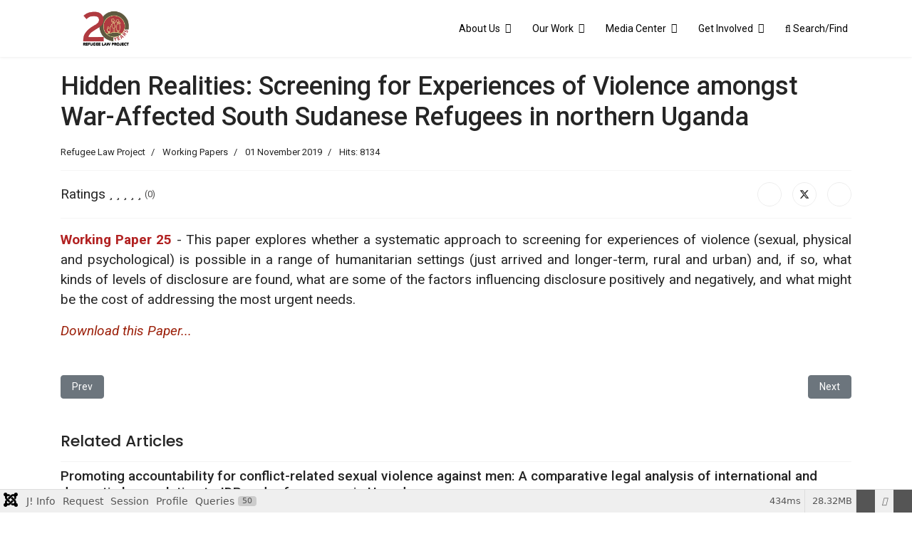

--- FILE ---
content_type: text/html; charset=utf-8
request_url: http://www.refugeelawproject.org/index.php?option=com_content&view=article&id=27:hidden-realities-screening-for-experiences-of-violence-amongst-war-affected-south-sudanese-refugees-in-northern-uganda&catid=13&Itemid=101
body_size: 99455
content:

<!doctype html>
<html lang="en-gb" dir="ltr">
	<head>
		
		<meta name="viewport" content="width=device-width, initial-scale=1, shrink-to-fit=no">
		<meta charset="utf-8">
	<meta name="author" content="Refugee Law Project">
	<title>Hidden Realities: Screening for Experiences of Violence amongst War-Affected South Sudanese Refugees in northern Uganda - Center For Forced Migrants</title>
	<link href="/images/rlplogos/logo_brick.png" rel="icon" type="image/png">
<link href="/media/vendor/fontawesome-free/css/fontawesome.css?6.7.2" rel="stylesheet" data-asset-name="fontawesome">
	<link href="/media/vendor/joomla-custom-elements/css/joomla-alert.css?0.4.1" rel="stylesheet" data-asset-name="webcomponent.joomla-alert">
	<link href="/media/plg_system_debug/css/debug.css?61ce21" rel="stylesheet" data-asset-name="plg.system.debug" data-asset-dependencies="fontawesome">
	<link href="//fonts.googleapis.com/css?family=Roboto:100,100i,200,200i,300,300i,400,400i,500,500i,600,600i,700,700i,800,800i,900,900i&amp;subset=greek-ext&amp;display=swap" rel="stylesheet" media="none" onload="media=&quot;all&quot;">
	<link href="//fonts.googleapis.com/css?family=Poppins:100,100i,200,200i,300,300i,400,400i,500,500i,600,600i,700,700i,800,800i,900,900i&amp;subset=devanagari&amp;display=swap" rel="stylesheet" media="none" onload="media=&quot;all&quot;">
	<link href="/templates/shaper_helixultimate/css/bootstrap.min.css" rel="stylesheet">
	<link href="/plugins/system/helixultimate/assets/css/system-j4.min.css" rel="stylesheet">
	<link href="/templates/shaper_helixultimate/css/template.css" rel="stylesheet">
	<link href="/templates/shaper_helixultimate/css/presets/default.css" rel="stylesheet">
	<link href="/templates/shaper_helixultimate/css/custom.css" rel="stylesheet">
	<link href="/components/com_sppagebuilder/assets/css/dynamic-content.css?3e7e96fad5e237fb2d5a081c6cb11212" rel="stylesheet">
	<link href="/components/com_sppagebuilder/assets/css/font-awesome-6.min.css?3e7e96fad5e237fb2d5a081c6cb11212" rel="stylesheet">
	<link href="/components/com_sppagebuilder/assets/css/font-awesome-v4-shims.css?3e7e96fad5e237fb2d5a081c6cb11212" rel="stylesheet">
	<link href="/components/com_sppagebuilder/assets/css/animate.min.css?3e7e96fad5e237fb2d5a081c6cb11212" rel="stylesheet">
	<link href="/components/com_sppagebuilder/assets/css/sppagebuilder.css?3e7e96fad5e237fb2d5a081c6cb11212" rel="stylesheet">
	<link href="https://fonts.googleapis.com/css?family=&quot;Poppins&quot;:100,100italic,200,200italic,300,300italic,400,400italic,500,500italic,600,600italic,700,700italic,800,800italic,900,900italic&amp;display=swap" rel="stylesheet">
	<link href="/components/com_sppagebuilder/assets/css/color-switcher.css?3e7e96fad5e237fb2d5a081c6cb11212" rel="stylesheet">
	<style>.sp-reading-progress-bar { position:fixed;z-index:9999;height:5px;background-color:#9c200a;top:0; }</style>
	<style>body{font-family: 'Roboto', sans-serif;font-size: 19px;text-decoration: none;}
</style>
	<style>h3{font-family: 'Poppins', sans-serif;font-size: 20px;text-decoration: none;}
</style>
	<style>.logo-image {height:50px;}.logo-image-phone {height:50px;}</style>
	<style>@media(min-width: 1400px) {.sppb-row-container { max-width: 1320px; }}</style>
	<style>:root {--sppb-topbar-bg-color: #333333; --sppb-topbar-text-color: #aaaaaa; --sppb-header-bg-color: #353535; --sppb-logo-text-color: #ffffff; --sppb-menu-text-color: #ffffff; --sppb-menu-text-hover-color: #9c200a; --sppb-menu-text-active-color: #ffffff; --sppb-menu-dropdown-bg-color: #3d3b3b; --sppb-menu-dropdown-text-color: #ffffff; --sppb-menu-dropdown-text-hover-color: #9c200a; --sppb-menu-dropdown-text-active-color: #ffffff; --sppb-text-color: #252525; --sppb-bg-color: #ffffff; --sppb-link-color: #9c200a; --sppb-link-hover-color: #9c200a; --sppb-footer-bg-color: #171717; --sppb-footer-text-color: #ffffff; --sppb-footer-link-color: #a2a2a2; --sppb-footer-link-hover-color: #ffffff}</style>
<script src="/media/vendor/jquery/js/jquery.js?3.7.1" data-asset-name="jquery"></script>
	<script src="/media/legacy/js/jquery-noconflict.js?504da4" data-asset-name="jquery-noconflict" data-asset-dependencies="jquery"></script>
	<script src="/media/mod_menu/js/menu.js?61ce21" type="module" data-asset-name="mod_menu"></script>
	<script type="application/json" class="joomla-script-options new">{
    "csrf.token": "368ae5950a5e41a11d1abe9ae7523702",
    "data": {
        "breakpoints": {
            "tablet": 991,
            "mobile": 480
        },
        "header": {
            "stickyOffset": "100"
        }
    },
    "joomla.jtext": {
        "ERROR": "Error",
        "MESSAGE": "Message",
        "NOTICE": "Notice",
        "WARNING": "Warning",
        "JCLOSE": "Close",
        "JOK": "OK",
        "JOPEN": "Open"
    },
    "system.paths": {
        "root": "",
        "rootFull": "http:\/\/www.refugeelawproject.org\/",
        "base": "",
        "baseFull": "http:\/\/www.refugeelawproject.org\/"
    }
}</script>
	<script src="/media/system/js/core.js?a3d8f8" data-asset-name="core"></script>
	<script src="/media/vendor/webcomponentsjs/js/webcomponents-bundle.js?2.8.0" nomodule defer data-asset-name="wcpolyfill" data-asset-dependencies="core"></script>
	<script src="/media/vendor/bootstrap/js/alert.js?5.3.8" type="module" data-asset-name="bootstrap.alert" data-asset-dependencies="core"></script>
	<script src="/media/vendor/bootstrap/js/button.js?5.3.8" type="module" data-asset-name="bootstrap.button" data-asset-dependencies="core"></script>
	<script src="/media/vendor/bootstrap/js/carousel.js?5.3.8" type="module" data-asset-name="bootstrap.carousel" data-asset-dependencies="core"></script>
	<script src="/media/vendor/bootstrap/js/collapse.js?5.3.8" type="module" data-asset-name="bootstrap.collapse" data-asset-dependencies="core"></script>
	<script src="/media/vendor/bootstrap/js/dropdown.js?5.3.8" type="module" data-asset-name="bootstrap.dropdown" data-asset-dependencies="core"></script>
	<script src="/media/vendor/bootstrap/js/modal.js?5.3.8" type="module" data-asset-name="bootstrap.modal" data-asset-dependencies="core"></script>
	<script src="/media/vendor/bootstrap/js/offcanvas.js?5.3.8" type="module" data-asset-name="bootstrap.offcanvas" data-asset-dependencies="core"></script>
	<script src="/media/vendor/bootstrap/js/popover.js?5.3.8" type="module" data-asset-name="bootstrap.popover" data-asset-dependencies="core"></script>
	<script src="/media/vendor/bootstrap/js/scrollspy.js?5.3.8" type="module" data-asset-name="bootstrap.scrollspy" data-asset-dependencies="core"></script>
	<script src="/media/vendor/bootstrap/js/tab.js?5.3.8" type="module" data-asset-name="bootstrap.tab" data-asset-dependencies="core"></script>
	<script src="/media/vendor/bootstrap/js/toast.js?5.3.8" type="module" data-asset-name="bootstrap.toast" data-asset-dependencies="core"></script>
	<script src="/media/system/js/showon.js?e51227" type="module" data-asset-name="showon" data-asset-dependencies="core"></script>
	<script src="/media/system/js/joomla-hidden-mail.js?80d9c7" type="module" data-asset-name="webcomponent.hidden-mail" data-asset-dependencies="webcomponent.hidden-mail-legacy"></script>
	<script src="/media/system/js/messages.js?9a4811" type="module" data-asset-name="messages" data-asset-dependencies="messages-legacy"></script>
	<script src="/media/plg_system_debug/js/debug.js?61ce21" defer data-asset-name="plg.system.debug" data-asset-dependencies="jquery"></script>
	<script src="/templates/shaper_helixultimate/js/main.js"></script>
	<script src="/components/com_sppagebuilder/assets/js/dynamic-content.js?3e7e96fad5e237fb2d5a081c6cb11212"></script>
	<script src="/components/com_sppagebuilder/assets/js/jquery.parallax.js?3e7e96fad5e237fb2d5a081c6cb11212"></script>
	<script src="/components/com_sppagebuilder/assets/js/sppagebuilder.js?3e7e96fad5e237fb2d5a081c6cb11212" defer></script>
	<script src="/components/com_sppagebuilder/assets/js/addons/text_block.js"></script>
	<script src="/components/com_sppagebuilder/assets/js/color-switcher.js?3e7e96fad5e237fb2d5a081c6cb11212"></script>
	<script type="application/ld+json">{
    "@context": "https://schema.org",
    "@graph": [
        {
            "@type": "Organization",
            "@id": "http://www.refugeelawproject.org/#/schema/Organization/base",
            "name": "Center For Forced Migrants",
            "url": "http://www.refugeelawproject.org/"
        },
        {
            "@type": "WebSite",
            "@id": "http://www.refugeelawproject.org/#/schema/WebSite/base",
            "url": "http://www.refugeelawproject.org/",
            "name": "Center For Forced Migrants",
            "publisher": {
                "@id": "http://www.refugeelawproject.org/#/schema/Organization/base"
            }
        },
        {
            "@type": "WebPage",
            "@id": "http://www.refugeelawproject.org/#/schema/WebPage/base",
            "url": "http://www.refugeelawproject.org/index.php?option=com_content&amp;view=article&amp;id=27:hidden-realities-screening-for-experiences-of-violence-amongst-war-affected-south-sudanese-refugees-in-northern-uganda&amp;catid=13&amp;Itemid=101",
            "name": "Hidden Realities: Screening for Experiences of Violence amongst War-Affected South Sudanese Refugees in northern Uganda - Center For Forced Migrants",
            "isPartOf": {
                "@id": "http://www.refugeelawproject.org/#/schema/WebSite/base"
            },
            "about": {
                "@id": "http://www.refugeelawproject.org/#/schema/Organization/base"
            },
            "inLanguage": "en-GB"
        },
        {
            "@type": "Article",
            "@id": "http://www.refugeelawproject.org/#/schema/com_content/article/27",
            "name": "Hidden Realities: Screening for Experiences of Violence amongst War-Affected South Sudanese Refugees in northern Uganda",
            "headline": "Hidden Realities: Screening for Experiences of Violence amongst War-Affected South Sudanese Refugees in northern Uganda",
            "inLanguage": "en-GB",
            "author": {
                "@type": "Person",
                "name": "Refugee Law Project"
            },
            "articleSection": "Working Papers",
            "dateCreated": "2019-11-01T11:11:44+00:00",
            "interactionStatistic": {
                "@type": "InteractionCounter",
                "userInteractionCount": 8134
            },
            "isPartOf": {
                "@id": "http://www.refugeelawproject.org/#/schema/WebPage/base"
            }
        }
    ]
}</script>
	<script>;(function ($) {
	$.ajaxSetup({
		headers: {
			'X-CSRF-Token': Joomla.getOptions('csrf.token')
		}
	});
})(jQuery);</script>
	<script>template="shaper_helixultimate";</script>
	<script>
				document.addEventListener("DOMContentLoaded", () =>{
					window.htmlAddContent = window?.htmlAddContent || "";
					if (window.htmlAddContent) {
        				document.body.insertAdjacentHTML("beforeend", window.htmlAddContent);
					}
				});
			</script>
	<script> </script>
	<script>
			const initColorMode = () => {
				const colorVariableData = [];
				const sppbColorVariablePrefix = "--sppb";
				let activeColorMode = localStorage.getItem("sppbActiveColorMode") || "";
				activeColorMode = "";
				const modes = [];

				if(!modes?.includes(activeColorMode)) {
					activeColorMode = "";
					localStorage.setItem("sppbActiveColorMode", activeColorMode);
				}

				document?.body?.setAttribute("data-sppb-color-mode", activeColorMode);

				if (!localStorage.getItem("sppbActiveColorMode")) {
					localStorage.setItem("sppbActiveColorMode", activeColorMode);
				}

				if (window.sppbColorVariables) {
					const colorVariables = typeof(window.sppbColorVariables) === "string" ? JSON.parse(window.sppbColorVariables) : window.sppbColorVariables;

					for (const colorVariable of colorVariables) {
						const { path, value } = colorVariable;
						const variable = String(path[0]).trim().toLowerCase().replaceAll(" ", "-");
						const mode = path[1];
						const variableName = `${sppbColorVariablePrefix}-${variable}`;

						if (activeColorMode === mode) {
							colorVariableData.push(`${variableName}: ${value}`);
						}
					}

					document.documentElement.style.cssText += colorVariableData.join(";");
				}
			};

			window.sppbColorVariables = [];
			
			initColorMode();

			document.addEventListener("DOMContentLoaded", initColorMode);
		</script>
			</head>
	<body class="site helix-ultimate hu com_content com-content view-article layout-default task-none itemid-101 en-gb ltr layout-fluid offcanvas-init offcanvs-position-left">

		
		
		<div class="body-wrapper">
			<div class="body-innerwrapper">
				<header id="sp-header">
	<div class="container">
		<div class="container-inner">
			<div class="row">
				<!-- Left toggler (when offcanvas left) -->
									<div class="col-auto d-flex align-items-center">
						
  <a id="offcanvas-toggler"
     class="offcanvas-toggler-secondary offcanvas-toggler-left d-flex d-lg-none align-items-center"
     href="#"
     aria-label="Menu"
     title="Menu">
     <div class="burger-icon"><span></span><span></span><span></span></div>
  </a>					</div>
				
				<!-- Logo -->
				<div id="sp-logo" class="col-auto">
					<div class="sp-column">
						<div class="logo"><a href="/">
				<img class='logo-image  d-none d-lg-inline-block'
					srcset='http://www.refugeelawproject.org/images/rlplogos/20_logo.png 1x'
					src='http://www.refugeelawproject.org/images/rlplogos/20_logo.png'
					height='50'
					alt='Center For Forced Migrants'
				/>
				<img class="logo-image-phone d-inline-block d-lg-none" src="http://www.refugeelawproject.org/images/rlplogos/20_logo.png" alt="Center For Forced Migrants" /></a></div>						
					</div>
				</div>

				<!-- Menu -->
				<div id="sp-menu" class="col-auto flex-auto">
					<div class="sp-column  d-flex justify-content-end align-items-center">
						<nav class="sp-megamenu-wrapper d-flex" role="navigation" aria-label="navigation"><ul class="sp-megamenu-parent menu-animation-pulse d-none d-lg-block"><li class="sp-menu-item sp-has-child"><a   href="#"  >About Us</a><div class="sp-dropdown sp-dropdown-main sp-menu-right" style="width: 240px;"><div class="sp-dropdown-inner"><ul class="sp-dropdown-items"><li class="sp-menu-item"><a   href="/index.php?option=com_sppagebuilder&amp;view=page&amp;id=75&amp;Itemid=166"  >Our Profile</a></li><li class="sp-menu-item"><a   href="/index.php?option=com_sppagebuilder&amp;view=page&amp;id=24&amp;Itemid=168"  >Organisational Reports</a></li><li class="sp-menu-item"><a   href="#"  >Our Partners</a></li><li class="sp-menu-item"><a   href="/index.php?option=com_sppagebuilder&amp;view=page&amp;id=3&amp;Itemid=107"  >Where We Work</a></li></ul></div></div></li><li class="sp-menu-item sp-has-child"><a   href="#"  >Our Work</a><div class="sp-dropdown sp-dropdown-main sp-menu-right" style="width: 240px;"><div class="sp-dropdown-inner"><ul class="sp-dropdown-items"><li class="sp-menu-item"><a   href="/index.php?option=com_sppagebuilder&amp;view=page&amp;id=7&amp;Itemid=171"  >Access to Justice for Forced Migrants</a></li><li class="sp-menu-item"><a   href="/index.php?option=com_sppagebuilder&amp;view=page&amp;id=6&amp;Itemid=170"  >Conflict, Transitional Justice &amp; Governance</a></li><li class="sp-menu-item"><a   href="/index.php?option=com_sppagebuilder&amp;view=page&amp;id=8&amp;Itemid=172"  >Gender and Sexuality Programme</a></li><li class="sp-menu-item"><a   href="/index.php?option=com_sppagebuilder&amp;view=page&amp;id=9&amp;Itemid=173"  >Mental Health and Psychosocial Well-being</a></li><li class="sp-menu-item"><a   href="/index.php?option=com_sppagebuilder&amp;view=page&amp;id=10&amp;Itemid=174"  >Media for Social Change</a></li><li class="sp-menu-item"><a   href="/index.php?option=com_sppagebuilder&amp;view=page&amp;id=11&amp;Itemid=175"  >Operations and Programme Support</a></li><li class="sp-menu-item"><a   href="/index.php?option=com_sppagebuilder&amp;view=page&amp;id=25&amp;Itemid=176"  >Refugee Support Groups</a></li></ul></div></div></li><li class="sp-menu-item sp-has-child"><a   href="#"  >Media Center</a><div class="sp-dropdown sp-dropdown-main sp-menu-right" style="width: 240px;"><div class="sp-dropdown-inner"><ul class="sp-dropdown-items"><li class="sp-menu-item"><a   href="/index.php?option=com_sppagebuilder&amp;view=page&amp;id=17&amp;Itemid=114"  >Blogs</a></li><li class="sp-menu-item"><a   href="/index.php?option=com_sppagebuilder&amp;view=page&amp;id=26&amp;Itemid=188"  >Briefing Notes and Special Reports</a></li><li class="sp-menu-item"><a   href="/index.php?option=com_sppagebuilder&amp;view=page&amp;id=29&amp;Itemid=192"  >Press Releases &amp; Events Documentation</a></li><li class="sp-menu-item"><a   href="/index.php?option=com_sppagebuilder&amp;view=page&amp;id=36&amp;Itemid=221"  >Podcasts</a></li><li class="sp-menu-item"><a   href="/index.php?option=com_sppagebuilder&amp;view=page&amp;id=28&amp;Itemid=223"  >Relevant Resources</a></li><li class="sp-menu-item"><a   href="/index.php?option=com_sppagebuilder&amp;view=page&amp;id=14&amp;Itemid=177"  >Video Advocacy Documentaries</a></li><li class="sp-menu-item"><a   href="/index.php?option=com_sppagebuilder&amp;view=page&amp;id=27&amp;Itemid=190"  >Working Papers</a></li></ul></div></div></li><li class="sp-menu-item sp-has-child"><a   href="#"  >Get Involved</a><div class="sp-dropdown sp-dropdown-main sp-menu-right" style="width: 240px;"><div class="sp-dropdown-inner"><ul class="sp-dropdown-items"><li class="sp-menu-item"><a   href="/index.php?option=com_sppagebuilder&amp;view=page&amp;id=12&amp;Itemid=178"  >Internship Programme</a></li><li class="sp-menu-item"><a   href="/index.php?option=com_sppagebuilder&amp;view=page&amp;id=18&amp;Itemid=179"  >Volunteer Programme</a></li><li class="sp-menu-item"><a   href="/index.php?option=com_sppagebuilder&amp;view=page&amp;id=19&amp;Itemid=180"  >Research Associates</a></li><li class="sp-menu-item"><a   href="/index.php?option=com_sppagebuilder&amp;view=page&amp;id=20&amp;Itemid=181"  >Job Vacancies</a></li><li class="sp-menu-item"><a   href="/index.php?option=com_sppagebuilder&amp;view=page&amp;id=21&amp;Itemid=182"  >Partner with Us / Support Us</a></li></ul></div></div></li><li class="sp-menu-item"><a   href="/index.php?option=com_finder&amp;view=search&amp;Itemid=225"  ><span class="fas fa-search"></span> Search/Find</a></li></ul></nav>						

						<!-- Related Modules -->
						<div class="d-none d-lg-flex header-modules align-items-center">
								
													</div>

						<!-- Right toggler  -->
											</div>
				</div>
			</div>
		</div>
	</div>
</header>				<main id="sp-main">
					
<section id="sp-section-1" >

				
	
<div class="row">
	<div id="sp-title" class="col-lg-12 "><div class="sp-column "></div></div></div>
				
	</section>

<section id="sp-main-body" >

										<div class="container">
					<div class="container-inner">
						
	
<div class="row">
	
<div id="sp-component" class="col-lg-12 ">
	<div class="sp-column ">
		<div id="system-message-container" aria-live="polite"></div>


		
		<div class="article-details " itemscope itemtype="https://schema.org/Article">
    <meta itemprop="inLanguage" content="en-GB">

    
    
    
    
            <div class="article-header">
                            <h1 itemprop="headline">
                    Hidden Realities: Screening for Experiences of Violence amongst War-Affected South Sudanese Refugees in northern Uganda                </h1>
            
            
            
                    </div>
    
    <div class="article-can-edit d-flex flex-wrap justify-content-between">
                
            </div>

            <div class="article-info">

	
					<span class="createdby" itemprop="author" itemscope itemtype="https://schema.org/Person" title="Written by: Refugee Law Project">
				<span itemprop="name">Refugee Law Project</span>	</span>
		
		
					<span class="category-name" title="Category: Working Papers">
			<a href="/index.php?option=com_content&amp;view=category&amp;id=13&amp;Itemid=101">Working Papers</a>
	</span>
		
		
					<span class="published" title="Published: 01 November 2019">
	<time datetime="2019-11-01T14:11:44+03:00" itemprop="datePublished">
		01 November 2019	</time>
</span>
		
		
	
			
		
					<span class="hits">
	<meta itemprop="interactionCount" content="UserPageVisits:8134">
	Hits: 8134</span>
				
			</div>
    
        
                
    
        
        
                    <div class="article-ratings-social-share d-flex justify-content-end">
                <div class="me-auto align-self-center">
                                                                    <div class="article-ratings" data-id="27">
	<span class="ratings-label">Ratings</span>
	<div class="rating-symbol">
		<span class="rating-star" data-number="5"></span><span class="rating-star" data-number="4"></span><span class="rating-star" data-number="3"></span><span class="rating-star" data-number="2"></span><span class="rating-star" data-number="1"></span>	</div>
	<span class="fas fa-circle-notch fa-spin" aria-hidden="true" style="display: none;"></span>
	<span class="ratings-count">(0)</span>
</div>
                                    </div>
                <div class="social-share-block">
                    <div class="article-social-share">
	<div class="social-share-icon">
		<ul>
											<li>
					<a class="facebook" onClick="window.open('https://www.facebook.com/sharer.php?u=http://www.refugeelawproject.org/index.php?option=com_content&amp;view=article&amp;id=27:hidden-realities-screening-for-experiences-of-violence-amongst-war-affected-south-sudanese-refugees-in-northern-uganda&amp;catid=13&amp;Itemid=101','Facebook','width=600,height=300,left='+(screen.availWidth/2-300)+',top='+(screen.availHeight/2-150)+''); return false;" href="https://www.facebook.com/sharer.php?u=http://www.refugeelawproject.org/index.php?option=com_content&amp;view=article&amp;id=27:hidden-realities-screening-for-experiences-of-violence-amongst-war-affected-south-sudanese-refugees-in-northern-uganda&amp;catid=13&amp;Itemid=101" title="Facebook">
						<span class="fab fa-facebook" aria-hidden="true"></span>
					</a>
				</li>
																											<li>
					<a class="twitter" title="X (formerly Twitter)" onClick="window.open('https://twitter.com/share?url=http://www.refugeelawproject.org/index.php?option=com_content&amp;view=article&amp;id=27:hidden-realities-screening-for-experiences-of-violence-amongst-war-affected-south-sudanese-refugees-in-northern-uganda&amp;catid=13&amp;Itemid=101&amp;text=Hidden%20Realities:%20Screening%20for%20Experiences%20of%20Violence%20amongst%20War-Affected%20South%20Sudanese%20Refugees%20in%20northern%20Uganda','Twitter share','width=600,height=300,left='+(screen.availWidth/2-300)+',top='+(screen.availHeight/2-150)+''); return false;" href="https://twitter.com/share?url=http://www.refugeelawproject.org/index.php?option=com_content&amp;view=article&amp;id=27:hidden-realities-screening-for-experiences-of-violence-amongst-war-affected-south-sudanese-refugees-in-northern-uganda&amp;catid=13&amp;Itemid=101&amp;text=Hidden%20Realities:%20Screening%20for%20Experiences%20of%20Violence%20amongst%20War-Affected%20South%20Sudanese%20Refugees%20in%20northern%20Uganda">
					<svg xmlns="http://www.w3.org/2000/svg" viewBox="0 0 512 512" fill="currentColor" style="width: 13.56px;position: relative;top: -1.5px;"><path d="M389.2 48h70.6L305.6 224.2 487 464H345L233.7 318.6 106.5 464H35.8L200.7 275.5 26.8 48H172.4L272.9 180.9 389.2 48zM364.4 421.8h39.1L151.1 88h-42L364.4 421.8z"/></svg>
					</a>
				</li>
																												<li>
						<a class="linkedin" title="LinkedIn" onClick="window.open('https://www.linkedin.com/shareArticle?mini=true&url=http://www.refugeelawproject.org/index.php?option=com_content&amp;view=article&amp;id=27:hidden-realities-screening-for-experiences-of-violence-amongst-war-affected-south-sudanese-refugees-in-northern-uganda&amp;catid=13&amp;Itemid=101','Linkedin','width=585,height=666,left='+(screen.availWidth/2-292)+',top='+(screen.availHeight/2-333)+''); return false;" href="https://www.linkedin.com/shareArticle?mini=true&url=http://www.refugeelawproject.org/index.php?option=com_content&amp;view=article&amp;id=27:hidden-realities-screening-for-experiences-of-violence-amongst-war-affected-south-sudanese-refugees-in-northern-uganda&amp;catid=13&amp;Itemid=101" >
							<span class="fab fa-linkedin" aria-hidden="true"></span>
						</a>
					</li>
										</ul>
		</div>
	</div>
                </div>
            </div>
        
        <div itemprop="articleBody">
            <p style="text-align: justify;"><strong><a href="/files/working_papers/RLP.WP25.pdf" target="_blank" rel="noopener noreferrer"><span style="color: #b22222;">Working Paper 25</span></a></strong> - This paper explores whether a systematic approach to screening for experiences of violence (sexual, physical and psychological) is possible in a range of humanitarian settings (just arrived and longer-term, rural and urban) and, if so, what kinds of levels of disclosure are found, what are some of the factors influencing disclosure positively and negatively, and what might be the cost of addressing the most urgent needs.</p>
<p><em><a href="/files/working_papers/RLP.WP25.pdf" target="_blank" rel="noopener noreferrer">Download this Paper...</a></em></p>         </div>

        
        
        
    

        
    

   
<nav class="pagenavigation" aria-label="Page Navigation">
    <span class="pagination ms-0">
                <a class="btn btn-sm btn-secondary previous" href="/index.php?option=com_content&amp;view=article&amp;id=227:policy-brief-the-impact-of-covid-19-on-human-trafficking-in-uganda&amp;catid=13&amp;Itemid=101" rel="prev">
            <span class="visually-hidden">
                Previous article: POLICY BRIEF: The Impact of COVID-19 on Human Trafficking in Uganda            </span>
            <span class="icon-chevron-left" aria-hidden="true"></span> <span aria-hidden="true">Prev</span>            </a>
                    <a class="btn btn-sm btn-secondary next" href="/index.php?option=com_content&amp;view=article&amp;id=28:promoting-accountability-for-conflict-related-sexual-violence-against-men-a-comparative-legal-analysis-of-international-and-domestic-laws-relating-to-idp-and-refugee-men-in-uganda&amp;catid=13&amp;Itemid=101" rel="next">
            <span class="visually-hidden">
                Next article: Promoting accountability for conflict-related sexual violence against men: A comparative legal analysis of international and domestic laws relating to IDP and refugee men in Uganda            </span>
            <span aria-hidden="true">Next</span> <span class="icon-chevron-right" aria-hidden="true"></span>            </a>
        </span>
</nav>
	
                </div>

    <div class="related-article-list-container">
	<h3 class="related-article-title"> Related Articles </h3>

	
	 
		<ul class="article-list related-article-list">
			 
				<li class="related-article-list-item">
					 
					    <div class="article-header">
                    <h4>
                                    <a href="/index.php?option=com_content&amp;view=article&amp;id=28:promoting-accountability-for-conflict-related-sexual-violence-against-men-a-comparative-legal-analysis-of-international-and-domestic-laws-relating-to-idp-and-refugee-men-in-uganda&amp;catid=13&amp;Itemid=101">
                        Promoting accountability for conflict-related sexual violence against men: A comparative legal analysis of international and domestic laws relating to IDP and refugee men in Uganda                    </a>
                            </h4>
        
        
        
            </div>
					<span class="published" title="Published: 01 November 2019">
	<time datetime="2019-11-01T14:10:32+03:00">
		01 November 2019	</time>
</span>
				</li>
			 
				<li class="related-article-list-item">
					 
					    <div class="article-header">
                    <h4>
                                    <a href="/index.php?option=com_content&amp;view=article&amp;id=30:from-arid-zones-into-the-desert-the-uganda-national-idp-policy-implementation-2004-2012&amp;catid=13&amp;Itemid=101">
                        FROM ARID ZONES INTO THE DESERT: The Uganda National IDP Policy Implementation 2004-2012.                    </a>
                            </h4>
        
        
        
            </div>
					<span class="published" title="Published: 01 November 2019">
	<time datetime="2019-11-01T14:09:04+03:00">
		01 November 2019	</time>
</span>
				</li>
			 
				<li class="related-article-list-item">
					 
					    <div class="article-header">
                    <h4>
                                    <a href="/index.php?option=com_content&amp;view=article&amp;id=31:ammbiguous-impacts-effects-of-the-international-criminal-court-investigations-in-northern-uganda&amp;catid=13&amp;Itemid=101">
                        AMMBIGUOUS IMPACTS:  Effects of the International Criminal Court Investigations in Northern Uganda                    </a>
                            </h4>
        
        
        
            </div>
					<span class="published" title="Published: 01 November 2019">
	<time datetime="2019-11-01T14:08:17+03:00">
		01 November 2019	</time>
</span>
				</li>
					</ul>
	
	</div>

			</div>
</div>
</div>
											</div>
				</div>
						
	</section>

<section id="sp-bottom" >

						<div class="container">
				<div class="container-inner">
			
	
<div class="row">
	<div id="sp-bottom1" class="col-sm-col-sm-6 col-lg-3 "><div class="sp-column "><div class="sp-module "><h3 class="sp-module-title">Contact Us</h3><div class="sp-module-content">
<div id="mod-custom114" class="mod-custom custom">
    <p>[icon_list_item icon="icon: phone-square" icon_border="0px solid #cccccc" icon_shadow="0px 0px 0px #444444" icon_align="left" title="" icon_size="15"]+256 (0) 414 343 556[/icon_list_item]</p>
<p>[icon_list_item icon="icon: phone-square" icon_border="0px solid #cccccc" icon_shadow="0px 0px 0px #444444" icon_align="left" title="" icon_size="15"]+256 (0) 800-100555[/icon_list_item]</p>
<p>[icon_list_item icon="icon: envelope" icon_border="0px solid #cccccc" icon_shadow="0px 0px 0px #444444" icon_align="left" title="" icon_size="15"]<joomla-hidden-mail  is-link="1" is-email="1" first="aW5mbw==" last="cmVmdWdlZWxhd3Byb2plY3Qub3Jn" text="aW5mb0ByZWZ1Z2VlbGF3cHJvamVjdC5vcmc=" base="" >This email address is being protected from spambots. You need JavaScript enabled to view it.</joomla-hidden-mail>[/icon_list_item]</p>
<p>[icon_list_item icon="icon: clock-o" icon_border="0px solid #cccccc" icon_shadow="0px 0px 0px #444444" icon_align="left" title="" icon_size="15"]Mon-Fri 9:00-17:00[/icon_list_item]</p>
<p>[icon_list_item icon="icon: home" icon_align="left" title="" icon_size="15"]Plot 7&amp;6 Coronation Road, Old Kampala, Kamplala (Opp. Old Kampala Primary School)[/icon_list_item] </p>
<p>[icon_list_item icon="icon: external-link-square" icon_border="0px solid #cccccc" icon_shadow="0px 0px 0px #444444" icon_align="left" title="" icon_size="15"][button url="https://www.refugeelawproject.org/index.php?option=com_sppagebuilder&amp;view=page&amp;id=3&amp;Itemid=107" background="#9c200a"]Where we work[/button][/icon_list_item]</p>
<p> </p></div>
</div></div></div></div><div id="sp-bottom2" class="col-sm-col-sm-6 col-lg-3 "><div class="sp-column "><div class="sp-module "><h3 class="sp-module-title">Our Work</h3><div class="sp-module-content"><ul class="mod-menu mod-list menu">
<li class="item-230"><a href="/index.php?option=com_sppagebuilder&amp;view=page&amp;id=7&amp;Itemid=230" >Access to Justice for Forced Migrants</a></li><li class="item-231"><a href="/index.php?option=com_sppagebuilder&amp;view=page&amp;id=6&amp;Itemid=231" >Conflict, Transitional Justice &amp; Governance</a></li><li class="item-232"><a href="/index.php?option=com_sppagebuilder&amp;view=page&amp;id=8&amp;Itemid=232" >Gender and Sexuality</a></li><li class="item-233"><a href="/index.php?option=com_sppagebuilder&amp;view=page&amp;id=9&amp;Itemid=233" >Mental Health and Psychosocial Well-being</a></li><li class="item-234"><a href="/index.php?option=com_sppagebuilder&amp;view=page&amp;id=10&amp;Itemid=234" >Media for Social Change</a></li><li class="item-235"><a href="/index.php?option=com_sppagebuilder&amp;view=page&amp;id=11&amp;Itemid=235" >Operations and Programme Support</a></li><li class="item-236"><a href="/index.php?option=com_sppagebuilder&amp;view=page&amp;id=25&amp;Itemid=236" >Refugee Support Groups</a></li></ul>
</div></div></div></div><div id="sp-bottom3" class="col-lg-3 "><div class="sp-column "><div class="sp-module "><h3 class="sp-module-title">Media Center</h3><div class="sp-module-content"><ul class="mod-menu mod-list menu">
<li class="item-120"><a href="/index.php?option=com_sppagebuilder&amp;view=page&amp;id=17&amp;Itemid=120" >Blogs</a></li><li class="item-119"><a href="/index.php?option=com_sppagebuilder&amp;view=page&amp;id=26&amp;Itemid=119" >Briefing Notes and Special Reports</a></li><li class="item-228"><a href="/index.php?option=com_sppagebuilder&amp;view=page&amp;id=29&amp;Itemid=228" >Press Releases &amp; Events Documentation</a></li><li class="item-116"><a href="/index.php?option=com_sppagebuilder&amp;view=page&amp;id=36&amp;Itemid=116" >Podcasts</a></li><li class="item-229"><a href="/index.php?option=com_sppagebuilder&amp;view=page&amp;id=28&amp;Itemid=229" >Relevant Resources</a></li><li class="item-117"><a href="/index.php?option=com_sppagebuilder&amp;view=page&amp;id=14&amp;Itemid=117" >Video Advocacy Documentaries</a></li><li class="item-118"><a href="/index.php?option=com_sppagebuilder&amp;view=page&amp;id=27&amp;Itemid=118" >Working Papers</a></li></ul>
</div></div></div></div><div id="sp-bottom4" class="col-lg-3 "><div class="sp-column "><div class="sp-module "><h3 class="sp-module-title">Join Our Emailing List</h3><div class="sp-module-content"><div class="mod-sppagebuilder  sp-page-builder" data-module_id="168">
	<div class="page-content">
		<section id="section-id-1616445089027" class="sppb-section" ><div class="sppb-row-container"><div class="sppb-row"><div class="sppb-col-md-12  " id="column-wrap-id-1616445089026"><div id="column-id-1616445089026" class="sppb-column " ><div class="sppb-column-addons"><div id="sppb-addon-wrapper-1616483519895" class="sppb-addon-wrapper  addon-root-text-block"><div id="sppb-addon-1616483519895" class="clearfix  "     ><div class="sppb-addon sppb-addon-text-block " ><div class="sppb-addon-content  "><div style="text-align: left;"><span style="font-size: 12pt;">Sign up to receive tailored insights from the Refugee Law Project grounded in our work.</span></div></div></div><style type="text/css">#sppb-addon-1616483519895{
box-shadow: 0 0 0 0 #ffffff;
}#sppb-addon-1616483519895{
border-radius: 0px;
}
@media (max-width: 1199.98px) {#sppb-addon-1616483519895{}}
@media (max-width: 991.98px) {#sppb-addon-1616483519895{}}
@media (max-width: 767.98px) {#sppb-addon-1616483519895{}}
@media (max-width: 575.98px) {#sppb-addon-1616483519895{}}#sppb-addon-wrapper-1616483519895{
margin-top: 0px;
margin-right: 0px;
margin-bottom: 30px;
margin-left: 0px;
}
@media (max-width: 1199.98px) {#sppb-addon-wrapper-1616483519895{}}
@media (max-width: 991.98px) {#sppb-addon-wrapper-1616483519895{}}
@media (max-width: 767.98px) {#sppb-addon-wrapper-1616483519895{}}
@media (max-width: 575.98px) {#sppb-addon-wrapper-1616483519895{}}#sppb-addon-1616483519895 .sppb-addon-title{
}</style><style type="text/css">#sppb-addon-1616483519895 .sppb-addon-text-block{
}#sppb-addon-1616483519895 .sppb-addon-text-block .sppb-addon-content{
font-family: Poppins;
}
@media (max-width: 1199.98px) {#sppb-addon-1616483519895 .sppb-addon-text-block .sppb-addon-content{}}
@media (max-width: 991.98px) {#sppb-addon-1616483519895 .sppb-addon-text-block .sppb-addon-content{}}
@media (max-width: 767.98px) {#sppb-addon-1616483519895 .sppb-addon-text-block .sppb-addon-content{}}
@media (max-width: 575.98px) {#sppb-addon-1616483519895 .sppb-addon-text-block .sppb-addon-content{}}#sppb-addon-1616483519895 .sppb-textblock-column{
}#sppb-addon-1616483519895 .sppb-addon-text-block .sppb-addon-content h1,#sppb-addon-1616483519895 .sppb-addon-text-block .sppb-addon-content h2,#sppb-addon-1616483519895 .sppb-addon-text-block .sppb-addon-content h3,#sppb-addon-1616483519895 .sppb-addon-text-block .sppb-addon-content h4,#sppb-addon-1616483519895 .sppb-addon-text-block .sppb-addon-content h5,#sppb-addon-1616483519895 .sppb-addon-text-block .sppb-addon-content h6{
font-family: Poppins;
}
@media (max-width: 1199.98px) {#sppb-addon-1616483519895 .sppb-addon-text-block .sppb-addon-content h1,#sppb-addon-1616483519895 .sppb-addon-text-block .sppb-addon-content h2,#sppb-addon-1616483519895 .sppb-addon-text-block .sppb-addon-content h3,#sppb-addon-1616483519895 .sppb-addon-text-block .sppb-addon-content h4,#sppb-addon-1616483519895 .sppb-addon-text-block .sppb-addon-content h5,#sppb-addon-1616483519895 .sppb-addon-text-block .sppb-addon-content h6{}}
@media (max-width: 991.98px) {#sppb-addon-1616483519895 .sppb-addon-text-block .sppb-addon-content h1,#sppb-addon-1616483519895 .sppb-addon-text-block .sppb-addon-content h2,#sppb-addon-1616483519895 .sppb-addon-text-block .sppb-addon-content h3,#sppb-addon-1616483519895 .sppb-addon-text-block .sppb-addon-content h4,#sppb-addon-1616483519895 .sppb-addon-text-block .sppb-addon-content h5,#sppb-addon-1616483519895 .sppb-addon-text-block .sppb-addon-content h6{}}
@media (max-width: 767.98px) {#sppb-addon-1616483519895 .sppb-addon-text-block .sppb-addon-content h1,#sppb-addon-1616483519895 .sppb-addon-text-block .sppb-addon-content h2,#sppb-addon-1616483519895 .sppb-addon-text-block .sppb-addon-content h3,#sppb-addon-1616483519895 .sppb-addon-text-block .sppb-addon-content h4,#sppb-addon-1616483519895 .sppb-addon-text-block .sppb-addon-content h5,#sppb-addon-1616483519895 .sppb-addon-text-block .sppb-addon-content h6{}}
@media (max-width: 575.98px) {#sppb-addon-1616483519895 .sppb-addon-text-block .sppb-addon-content h1,#sppb-addon-1616483519895 .sppb-addon-text-block .sppb-addon-content h2,#sppb-addon-1616483519895 .sppb-addon-text-block .sppb-addon-content h3,#sppb-addon-1616483519895 .sppb-addon-text-block .sppb-addon-content h4,#sppb-addon-1616483519895 .sppb-addon-text-block .sppb-addon-content h5,#sppb-addon-1616483519895 .sppb-addon-text-block .sppb-addon-content h6{}}</style></div></div><div id="sppb-addon-wrapper-1616445089030" class="sppb-addon-wrapper  addon-root-button-group"><div id="sppb-addon-1616445089030" class="clearfix  "     ><div class="sppb-addon sppb-addon-button-group"><div class="sppb-addon-content"><a href="https://www.refugeelawproject.org/index.php?option=com_sppagebuilder&view=page&id=74"  id="btn-16164450890300" class="sppb-btn  sppb-btn-primary sppb-btn-lg sppb-btn-block sppb-btn-rounded">Subscribe</a></div></div><style type="text/css">#sppb-addon-1616445089030 .sppb-btn{
box-shadow: 0 0 0 0 #ffffff;
}#sppb-addon-1616445089030{
color: #ffffff;
border-radius: 0px;
}
@media (max-width: 1199.98px) {#sppb-addon-1616445089030{}}
@media (max-width: 991.98px) {#sppb-addon-1616445089030{}}
@media (max-width: 767.98px) {#sppb-addon-1616445089030{}}
@media (max-width: 575.98px) {#sppb-addon-1616445089030{}}#sppb-addon-wrapper-1616445089030{
margin-top: 0px;
margin-right: 0px;
margin-bottom: 30px;
margin-left: 0px;
}
@media (max-width: 1199.98px) {#sppb-addon-wrapper-1616445089030{}}
@media (max-width: 991.98px) {#sppb-addon-wrapper-1616445089030{}}
@media (max-width: 767.98px) {#sppb-addon-wrapper-1616445089030{}}
@media (max-width: 575.98px) {#sppb-addon-wrapper-1616445089030{}}#sppb-addon-1616445089030 .sppb-addon-title{
}</style><style type="text/css">#sppb-addon-1616445089030 .sppb-addon-content{
margin: -5px;
}
@media (max-width: 1199.98px) {#sppb-addon-1616445089030 .sppb-addon-content{}}
@media (max-width: 991.98px) {#sppb-addon-1616445089030 .sppb-addon-content{}}
@media (max-width: 767.98px) {#sppb-addon-1616445089030 .sppb-addon-content{}}
@media (max-width: 575.98px) {#sppb-addon-1616445089030 .sppb-addon-content{}}#sppb-addon-1616445089030 .sppb-addon-content .sppb-btn{
margin: 5px;
}
@media (max-width: 1199.98px) {#sppb-addon-1616445089030 .sppb-addon-content .sppb-btn{}}
@media (max-width: 991.98px) {#sppb-addon-1616445089030 .sppb-addon-content .sppb-btn{}}
@media (max-width: 767.98px) {#sppb-addon-1616445089030 .sppb-addon-content .sppb-btn{}}
@media (max-width: 575.98px) {#sppb-addon-1616445089030 .sppb-addon-content .sppb-btn{}}#sppb-addon-1616445089030 .sppb-addon.sppb-addon-button-group{
text-align: center;
}#sppb-addon-1616445089030 #btn-16164450890300.sppb-btn-primary{
}#sppb-addon-1616445089030 #btn-16164450890300.sppb-btn-primary{
font-family: Poppins;
font-weight: 900;
font-size: 16px;
}
@media (max-width: 1199.98px) {#sppb-addon-1616445089030 #btn-16164450890300.sppb-btn-primary{}}
@media (max-width: 991.98px) {#sppb-addon-1616445089030 #btn-16164450890300.sppb-btn-primary{font-size: 16px;}}
@media (max-width: 767.98px) {#sppb-addon-1616445089030 #btn-16164450890300.sppb-btn-primary{}}
@media (max-width: 575.98px) {#sppb-addon-1616445089030 #btn-16164450890300.sppb-btn-primary{}}#sppb-addon-1616445089030 #btn-16164450890300.sppb-btn-custom:hover{
}</style></div></div></div></div></div></div></div></section><style type="text/css">.sp-page-builder .page-content #section-id-1616445089027{box-shadow:0 0 0 0 #ffffff;}.sp-page-builder .page-content #section-id-1616445089027{padding-top:0px;padding-right:0px;padding-bottom:0px;padding-left:0px;margin-top:0px;margin-right:0px;margin-bottom:0px;margin-left:0px;border-radius:0px;}.sp-page-builder .page-content #section-id-1616445089027.sppb-row-overlay{border-radius:0px;}#column-id-1616445089026{border-radius:0px;}#column-wrap-id-1616445089026{max-width:100%;flex-basis:100%;}@media (max-width:1199.98px) {#column-wrap-id-1616445089026{max-width:100%;flex-basis:100%;}}@media (max-width:991.98px) {#column-wrap-id-1616445089026{max-width:100%;flex-basis:100%;}}@media (max-width:767.98px) {#column-wrap-id-1616445089026{max-width:100%;flex-basis:100%;}}@media (max-width:575.98px) {#column-wrap-id-1616445089026{max-width:100%;flex-basis:100%;}}#column-id-1616445089026 .sppb-column-overlay{border-radius:0px;}</style>	</div>
</div></div></div><div class="sp-module "><div class="sp-module-content">
<div id="mod-custom115" class="mod-custom custom">
    <p>[icon icon="icon: facebook-official" background="#171717" color="#ffffff" size="27" padding="0px" radius="2px" url="https://www.facebook.com/Refugee-Law-Project-RLP-149718461759529/"]</p>
<p>[icon icon="icon: twitter-square" background="#171717" color="#ffffff" size="27" padding="0px" radius="2px" url="https://twitter.com/refugeelawproj"]</p>
<p>[icon icon="icon: linkedin-square" background="#171717" color="#ffffff" size="27" padding="0px" radius="2px" url="https://www.linkedin.com/company/refugee-law-project-faculty-of-law-makerere-university"]</p>
<p>[icon icon="icon: youtube-play" background="#171717" color="#ffffff" size="27" padding="0px" radius="2px" url="https://www.youtube.com/user/Refugeelawproject"]</p></div>
</div></div></div></div></div>
							</div>
			</div>
			
	</section>

<footer id="sp-footer" >

						<div class="container">
				<div class="container-inner">
			
	
<div class="row">
	<div id="sp-footer1" class="col-lg-6 "><div class="sp-column "><span class="sp-copyright">© 2026 Refugee Law Project.</span></div></div><div id="sp-footer2" class="col-lg-6 "><div class="sp-column "></div></div></div>
							</div>
			</div>
			
	</footer>
				</main>
			</div>
		</div>

		<!-- Off Canvas Menu -->
		<div class="offcanvas-overlay"></div>
		<!-- Rendering the offcanvas style -->
		<!-- If canvas style selected then render the style -->
		<!-- otherwise (for old templates) attach the offcanvas module position -->
									

		
		

		<!-- Go to top -->
					<a href="#" class="sp-scroll-up" aria-label="Scroll to top"><span class="fas fa-angle-up" aria-hidden="true"></span></a>
							<div data-position="top" class="sp-reading-progress-bar"></div>
			<link rel="stylesheet" type="text/css" href="/media/vendor/debugbar/vendor/highlightjs/styles/github.css">
<link rel="stylesheet" type="text/css" href="/media/vendor/debugbar/debugbar.css">
<link rel="stylesheet" type="text/css" href="/media/vendor/debugbar/widgets.css">
<link rel="stylesheet" type="text/css" href="/media/vendor/debugbar/openhandler.css">
<link rel="stylesheet" type="text/css" href="/media/plg_system_debug/widgets/info/widget.min.css">
<link rel="stylesheet" type="text/css" href="/media/plg_system_debug/widgets/sqlqueries/widget.min.css">
<script type="text/javascript" src="/media/vendor/debugbar/vendor/highlightjs/highlight.pack.js" defer></script>
<script type="text/javascript" src="/media/vendor/debugbar/debugbar.js" defer></script>
<script type="text/javascript" src="/media/vendor/debugbar/widgets.js" defer></script>
<script type="text/javascript" src="/media/vendor/debugbar/openhandler.js" defer></script>
<script type="text/javascript" src="/media/plg_system_debug/widgets/info/widget.min.js" defer></script>
<script type="text/javascript" src="/media/plg_system_debug/widgets/sqlqueries/widget.min.js" defer></script>
<script type="module">
var phpdebugbar = new PhpDebugBar.DebugBar();
phpdebugbar.addTab("info", new PhpDebugBar.DebugBar.Tab({"icon":"info-circle","title":"J! Info", "widget": new PhpDebugBar.Widgets.InfoWidget()}));
phpdebugbar.addIndicator("memory", new PhpDebugBar.DebugBar.Indicator({"icon":"cogs","tooltip":"Memory Usage"}), "right");
phpdebugbar.addTab("request", new PhpDebugBar.DebugBar.Tab({"icon":"tags","title":"Request", "widget": new PhpDebugBar.Widgets.VariableListWidget()}));
phpdebugbar.addTab("session", new PhpDebugBar.DebugBar.Tab({"icon":"key","title":"Session", "widget": new PhpDebugBar.Widgets.VariableListWidget()}));
phpdebugbar.addIndicator("profileTime", new PhpDebugBar.DebugBar.Indicator({"icon":"clock-o","tooltip":"Request Duration"}), "right");
phpdebugbar.addTab("profile", new PhpDebugBar.DebugBar.Tab({"icon":"clock-o","title":"Profile", "widget": new PhpDebugBar.Widgets.TimelineWidget()}));
phpdebugbar.addTab("queries", new PhpDebugBar.DebugBar.Tab({"icon":"database","title":"Queries", "widget": new PhpDebugBar.Widgets.SQLQueriesWidget()}));
phpdebugbar.setDataMap({
"info": ["info", {}],
"memory": ["memory.peak_usage_str", '0B'],
"request": ["request", {}],
"session": ["session.data", []],
"profileTime": ["profile.duration_str", '0ms'],
"profile": ["profile", {}],
"queries": ["queries.data", []],
"queries:badge": ["queries.count", null]
});
phpdebugbar.restoreState();
phpdebugbar.ajaxHandler = new PhpDebugBar.AjaxHandler(phpdebugbar, undefined, true);
phpdebugbar.ajaxHandler.bindToXHR();
phpdebugbar.addDataSet({"__meta":{"id":"Xb8673381fe6215c346f724933a634d8a","datetime":"2026-01-29 04:00:46","utime":1769659246.8275210857391357421875,"method":"GET","uri":"\/index.php?option=com_content\u0026view=article\u0026id=27:hidden-realities-screening-for-experiences-of-violence-amongst-war-affected-south-sudanese-refugees-in-northern-uganda\u0026catid=13\u0026Itemid=101","ip":"18.116.114.129"},"info":{"phpVersion":"8.2.29","joomlaVersion":"5.4.2","requestId":"Xb8673381fe6215c346f724933a634d8a","identity":{"type":"guest"},"response":{"status_code":200},"template":{"template":"shaper_helixultimate","home":"1","id":9},"database":{"dbserver":"mysql","dbversion":"10.11.15-MariaDB","dbcollation":"latin1_swedish_ci","dbconnectioncollation":"utf8mb4_general_ci","dbconnectionencryption":"","dbconnencryptsupported":false}},"juser":{"user_id":0},"memory":{"peak_usage":29695448,"peak_usage_str":"28.32MB"},"request":{"$_GET":"array:5 [\n  \u0022option\u0022 =\u003E \u0022com_content\u0022\n  \u0022view\u0022 =\u003E \u0022article\u0022\n  \u0022id\u0022 =\u003E \u002227:hidden-realities-screening-for-experiences-of-violence-amongst-war-affected-south-sudanese-refugees-in-northern-uganda\u0022\n  \u0022catid\u0022 =\u003E \u002213\u0022\n  \u0022Itemid\u0022 =\u003E \u0022101\u0022\n]","$_POST":"[]","$_SESSION":"array:1 [\n  \u0022joomla\u0022 =\u003E \u0022***redacted***\u0022\n]","$_COOKIE":"[]","$_SERVER":"array:44 [\n  \u0022USER\u0022 =\u003E \u0022refugeelaw\u0022\n  \u0022HOME\u0022 =\u003E \u0022\/home\/refugeelaw\u0022\n  \u0022SCRIPT_NAME\u0022 =\u003E \u0022\/index.php\u0022\n  \u0022REQUEST_URI\u0022 =\u003E \u0022\/index.php?option=com_content\u0026view=article\u0026id=27:hidden-realities-screening-for-experiences-of-violence-amongst-war-affected-south-sudanese-refugees-in-northern-uganda\u0026catid=13\u0026Itemid=101\u0022\n  \u0022QUERY_STRING\u0022 =\u003E \u0022option=com_content\u0026view=article\u0026id=27:hidden-realities-screening-for-experiences-of-violence-amongst-war-affected-south-sudanese-refugees-in-northern-uganda\u0026catid=13\u0026Itemid=101\u0022\n  \u0022REQUEST_METHOD\u0022 =\u003E \u0022GET\u0022\n  \u0022SERVER_PROTOCOL\u0022 =\u003E \u0022HTTP\/1.0\u0022\n  \u0022GATEWAY_INTERFACE\u0022 =\u003E \u0022CGI\/1.1\u0022\n  \u0022REMOTE_PORT\u0022 =\u003E \u002259796\u0022\n  \u0022SCRIPT_FILENAME\u0022 =\u003E \u0022\/home\/refugeelaw\/public_html\/index.php\u0022\n  \u0022SERVER_ADMIN\u0022 =\u003E \u0022webmaster@refugeelawproject.org\u0022\n  \u0022CONTEXT_DOCUMENT_ROOT\u0022 =\u003E \u0022\/home\/refugeelaw\/public_html\u0022\n  \u0022CONTEXT_PREFIX\u0022 =\u003E \u0022\u0022\n  \u0022REQUEST_SCHEME\u0022 =\u003E \u0022http\u0022\n  \u0022DOCUMENT_ROOT\u0022 =\u003E \u0022\/home\/refugeelaw\/public_html\u0022\n  \u0022REMOTE_ADDR\u0022 =\u003E \u002218.116.114.129\u0022\n  \u0022SERVER_PORT\u0022 =\u003E \u002280\u0022\n  \u0022SERVER_ADDR\u0022 =\u003E \u0022196.43.185.200\u0022\n  \u0022SERVER_NAME\u0022 =\u003E \u0022www.refugeelawproject.org\u0022\n  \u0022SERVER_SOFTWARE\u0022 =\u003E \u0022Apache\u0022\n  \u0022SERVER_SIGNATURE\u0022 =\u003E \u0022\u0022\n  \u0022PATH\u0022 =\u003E \u0022\/usr\/local\/jdk\/bin:\/usr\/kerberos\/sbin:\/usr\/kerberos\/bin:\/usr\/local\/sbin:\/usr\/local\/bin:\/sbin:\/bin:\/usr\/sbin:\/usr\/bin:\/usr\/X11R6\/bin:\/usr\/local\/bin:\/usr\/X11R6\/bin:\/root\/bin:\/opt\/bin\u0022\n  \u0022HTTP_ACCEPT\u0022 =\u003E \u0022text\/html,application\/xhtml+xml,application\/xml;q=0.9,image\/webp,image\/apng,*\/*;q=0.8,application\/signed-exchange;v=b3;q=0.9\u0022\n  \u0022HTTP_USER_AGENT\u0022 =\u003E \u0022Mozilla\/5.0 (Macintosh; Intel Mac OS X 10_15_7) AppleWebKit\/537.36 (KHTML, like Gecko) Chrome\/131.0.0.0 Safari\/537.36; ClaudeBot\/1.0; +claudebot@anthropic.com)\u0022\n  \u0022HTTP_UPGRADE_INSECURE_REQUESTS\u0022 =\u003E \u00221\u0022\n  \u0022HTTP_CACHE_CONTROL\u0022 =\u003E \u0022no-cache\u0022\n  \u0022HTTP_PRAGMA\u0022 =\u003E \u0022no-cache\u0022\n  \u0022HTTP_X_REAL_IP\u0022 =\u003E \u002218.116.114.129\u0022\n  \u0022HTTP_X_FORWARDED_SERVER\u0022 =\u003E \u0022www.refugeelawproject.org\u0022\n  \u0022HTTP_X_FORWARDED_PROTO\u0022 =\u003E \u0022http\u0022\n  \u0022HTTP_X_FORWARDED_PORT\u0022 =\u003E \u002280\u0022\n  \u0022HTTP_X_FORWARDED_HOST\u0022 =\u003E \u0022www.refugeelawproject.org\u0022\n  \u0022HTTP_HOST\u0022 =\u003E \u0022www.refugeelawproject.org\u0022\n  \u0022proxy-nokeepalive\u0022 =\u003E \u00221\u0022\n  \u0022SCRIPT_URI\u0022 =\u003E \u0022http:\/\/www.refugeelawproject.org\/index.php\u0022\n  \u0022SCRIPT_URL\u0022 =\u003E \u0022\/index.php\u0022\n  \u0022isproxyrequest\u0022 =\u003E \u00221\u0022\n  \u0022UNIQUE_ID\u0022 =\u003E \u0022aXrbbu83LBXMwWTZdUMZEgAAANY\u0022\n  \u0022FCGI_ROLE\u0022 =\u003E \u0022RESPONDER\u0022\n  \u0022PHP_SELF\u0022 =\u003E \u0022\/index.php\u0022\n  \u0022REQUEST_TIME_FLOAT\u0022 =\u003E 1769659246.383\n  \u0022REQUEST_TIME\u0022 =\u003E 1769659246\n  \u0022argv\u0022 =\u003E array:1 [\n    0 =\u003E \u0022option=com_content\u0026view=article\u0026id=27:hidden-realities-screening-for-experiences-of-violence-amongst-war-affected-south-sudanese-refugees-in-northern-uganda\u0026catid=13\u0026Itemid=101\u0022\n  ]\n  \u0022argc\u0022 =\u003E 1\n]"},"session":{"data":{"session":"array:3 [\n  \u0022counter\u0022 =\u003E 1\n  \u0022timer\u0022 =\u003E array:3 [\n    \u0022start\u0022 =\u003E 1769659246\n    \u0022last\u0022 =\u003E 1769659246\n    \u0022now\u0022 =\u003E 1769659246\n  ]\n  \u0022token\u0022 =\u003E \u0022***redacted***\u0022\n]","registry":"array:3 [\n  \u0022data\u0022 =\u003E []\n  \u0022initialized\u0022 =\u003E false\n  \u0022separator\u0022 =\u003E \u0022.\u0022\n]","user":"array:21 [\n  \u0022id\u0022 =\u003E 0\n  \u0022name\u0022 =\u003E null\n  \u0022username\u0022 =\u003E null\n  \u0022email\u0022 =\u003E null\n  \u0022password\u0022 =\u003E \u0022***redacted***\u0022\n  \u0022password_clear\u0022 =\u003E \u0022***redacted***\u0022\n  \u0022block\u0022 =\u003E null\n  \u0022sendEmail\u0022 =\u003E 0\n  \u0022registerDate\u0022 =\u003E null\n  \u0022lastvisitDate\u0022 =\u003E null\n  \u0022activation\u0022 =\u003E null\n  \u0022params\u0022 =\u003E null\n  \u0022groups\u0022 =\u003E array:1 [\n    0 =\u003E \u00229\u0022\n  ]\n  \u0022guest\u0022 =\u003E 1\n  \u0022lastResetTime\u0022 =\u003E null\n  \u0022resetCount\u0022 =\u003E null\n  \u0022requireReset\u0022 =\u003E null\n  \u0022typeAlias\u0022 =\u003E null\n  \u0022otpKey\u0022 =\u003E \u0022***redacted***\u0022\n  \u0022otep\u0022 =\u003E \u0022***redacted***\u0022\n  \u0022authProvider\u0022 =\u003E null\n]"}},"profile":{"start":1769659246.383037090301513671875,"end":1769659246.81684589385986328125,"duration":0.433808803558349609375,"duration_str":"434ms","measures":[{"label":"afterLoad (3.65MB)","start":1769659246.383037090301513671875,"relative_start":0,"end":1769659246.4293959140777587890625,"relative_end":-0.3874499797821044921875,"duration":0.0463588237762451171875,"duration_str":"46.36ms","params":[],"collector":null},{"label":"afterInitialise (16.14MB)","start":1769659246.4293959140777587890625,"relative_start":0.0463588237762451171875,"end":1769659246.6040680408477783203125,"relative_end":-0.2127778530120849609375,"duration":0.17467212677001953125,"duration_str":"175ms","params":[],"collector":null},{"label":"Before Access::preloadComponents (all components) (363.23KB)","start":1769659246.6040680408477783203125,"relative_start":0.2210309505462646484375,"end":1769659246.6064319610595703125,"relative_end":-0.21041393280029296875,"duration":0.0023639202117919921875,"duration_str":"2.36ms","params":[],"collector":null},{"label":"After Access::preloadComponents (all components) (134.91KB)","start":1769659246.6064319610595703125,"relative_start":0.223394870758056640625,"end":1769659246.6080210208892822265625,"relative_end":-0.2088248729705810546875,"duration":0.0015890598297119140625,"duration_str":"1.59ms","params":[],"collector":null},{"label":"Before Access::getAssetRules (id:1 name:root.1) (1.41KB)","start":1769659246.6080210208892822265625,"relative_start":0.2249839305877685546875,"end":1769659246.60805606842041015625,"relative_end":-0.208789825439453125,"duration":3.50475311279296875e-5,"duration_str":"35\u03bcs","params":[],"collector":null},{"label":"After Access::getAssetRules (id:1 name:root.1) (25.8KB)","start":1769659246.60805606842041015625,"relative_start":0.225018978118896484375,"end":1769659246.608480930328369140625,"relative_end":-0.208364963531494140625,"duration":0.000424861907958984375,"duration_str":"425\u03bcs","params":[],"collector":null},{"label":"afterRoute (277.78KB)","start":1769659246.608480930328369140625,"relative_start":0.22544384002685546875,"end":1769659246.6202709674835205078125,"relative_end":-0.1965749263763427734375,"duration":0.0117900371551513671875,"duration_str":"11.79ms","params":[],"collector":null},{"label":"beforeRenderComponent com_content (435.86KB)","start":1769659246.6202709674835205078125,"relative_start":0.2372338771820068359375,"end":1769659246.6252419948577880859375,"relative_end":-0.1916038990020751953125,"duration":0.004971027374267578125,"duration_str":"4.97ms","params":[],"collector":null},{"label":"Before Access::preloadPermissions (com_content) (803.83KB)","start":1769659246.6252419948577880859375,"relative_start":0.2422049045562744140625,"end":1769659246.63313388824462890625,"relative_end":-0.183712005615234375,"duration":0.0078918933868408203125,"duration_str":"7.89ms","params":[],"collector":null},{"label":"After Access::preloadPermissions (com_content) (215.29KB)","start":1769659246.63313388824462890625,"relative_start":0.250096797943115234375,"end":1769659246.6345059871673583984375,"relative_end":-0.1823399066925048828125,"duration":0.0013720989227294921875,"duration_str":"1.37ms","params":[],"collector":null},{"label":"Before Access::getAssetRules (id:195 name:com_content.article.27) (11.05KB)","start":1769659246.6345059871673583984375,"relative_start":0.2514688968658447265625,"end":1769659246.6345350742340087890625,"relative_end":-0.1823108196258544921875,"duration":2.9087066650390625e-5,"duration_str":"29\u03bcs","params":[],"collector":null},{"label":"After Access::getAssetRules (id:195 name:com_content.article.27) (6.55KB)","start":1769659246.6345350742340087890625,"relative_start":0.2514979839324951171875,"end":1769659246.6345779895782470703125,"relative_end":-0.1822679042816162109375,"duration":4.291534423828125e-5,"duration_str":"43\u03bcs","params":[],"collector":null},{"label":"afterRenderComponent com_content (3.88MB)","start":1769659246.6345779895782470703125,"relative_start":0.2515408992767333984375,"end":1769659246.728343963623046875,"relative_end":-0.08850193023681640625,"duration":0.0937659740447998046875,"duration_str":"93.77ms","params":[],"collector":null},{"label":"afterDispatch (67.33KB)","start":1769659246.728343963623046875,"relative_start":0.345306873321533203125,"end":1769659246.7294089794158935546875,"relative_end":-0.0874369144439697265625,"duration":0.0010650157928466796875,"duration_str":"1.07ms","params":[],"collector":null},{"label":"afterRender (1.91MB)","start":1769659246.7294089794158935546875,"relative_start":0.3463718891143798828125,"end":1769659246.8152630329132080078125,"relative_end":-0.0015828609466552734375,"duration":0.085854053497314453125,"duration_str":"85.85ms","params":[],"collector":null}],"rawMarks":[{"prefix":"Application","time":46.3588237762451171875,"totalTime":46.3588237762451171875,"memory":3.64511871337890625,"totalMemory":4.0365447998046875,"label":"afterLoad"},{"prefix":"Application","time":174.67212677001953125,"totalTime":221.0309505462646484375,"memory":16.14023590087890625,"totalMemory":20.17678070068359375,"label":"afterInitialise"},{"prefix":"Application","time":2.3639202117919921875,"totalTime":223.394870758056640625,"memory":0.3547210693359375,"totalMemory":20.53150177001953125,"label":"Before Access::preloadComponents (all components)"},{"prefix":"Application","time":1.5890598297119140625,"totalTime":224.9839305877685546875,"memory":0.131744384765625,"totalMemory":20.66324615478515625,"label":"After Access::preloadComponents (all components)"},{"prefix":"Application","time":0.0350475311279296875,"totalTime":225.018978118896484375,"memory":-0.00138092041015625,"totalMemory":20.661865234375,"label":"Before Access::getAssetRules (id:1 name:root.1)"},{"prefix":"Application","time":0.424861907958984375,"totalTime":225.44384002685546875,"memory":0.0251922607421875,"totalMemory":20.6870574951171875,"label":"After Access::getAssetRules (id:1 name:root.1)"},{"prefix":"Application","time":11.7900371551513671875,"totalTime":237.2338771820068359375,"memory":0.271270751953125,"totalMemory":20.9583282470703125,"label":"afterRoute"},{"prefix":"Application","time":4.971027374267578125,"totalTime":242.2049045562744140625,"memory":0.4256439208984375,"totalMemory":21.38397216796875,"label":"beforeRenderComponent com_content"},{"prefix":"Application","time":7.8918933868408203125,"totalTime":250.096797943115234375,"memory":0.7849884033203125,"totalMemory":22.1689605712890625,"label":"Before Access::preloadPermissions (com_content)"},{"prefix":"Application","time":1.3720989227294921875,"totalTime":251.4688968658447265625,"memory":0.21024322509765625,"totalMemory":22.37920379638671875,"label":"After Access::preloadPermissions (com_content)"},{"prefix":"Application","time":0.029087066650390625,"totalTime":251.4979839324951171875,"memory":-0.0107879638671875,"totalMemory":22.36841583251953125,"label":"Before Access::getAssetRules (id:195 name:com_content.article.27)"},{"prefix":"Application","time":0.04291534423828125,"totalTime":251.5408992767333984375,"memory":0.00640106201171875,"totalMemory":22.37481689453125,"label":"After Access::getAssetRules (id:195 name:com_content.article.27)"},{"prefix":"Application","time":93.7659740447998046875,"totalTime":345.306873321533203125,"memory":3.8775634765625,"totalMemory":26.25238037109375,"label":"afterRenderComponent com_content"},{"prefix":"Application","time":1.0650157928466796875,"totalTime":346.3718891143798828125,"memory":0.0657501220703125,"totalMemory":26.3181304931640625,"label":"afterDispatch"},{"prefix":"Application","time":85.854053497314453125,"totalTime":432.2259426116943359375,"memory":1.9069061279296875,"totalMemory":28.22503662109375,"label":"afterRender"}]},"queries":{"data":{"statements":[{"sql":"SELECT @@SESSION.sql_mode;","params":[],"duration_str":"155\u03bcs","memory_str":"968B","caller":"\/home\/refugeelaw\/public_html\/libraries\/vendor\/joomla\/database\/src\/Mysqli\/MysqliDriver.php:259","callstack":[],"explain":[],"explain_col":[],"profile":[]},{"sql":"SELECT `data`\nFROM `hqsi7_session`\nWHERE `session_id` = ?","params":{"1":{"value":"0087a0ce20eebe1f4854f92c7fb1d55b","dataType":"string","length":0,"driverOptions":[]}},"duration_str":"220\u03bcs","memory_str":"1008B","caller":"\/home\/refugeelaw\/public_html\/libraries\/vendor\/joomla\/session\/src\/Handler\/DatabaseHandler.php:250","callstack":[],"explain":[],"explain_col":[],"profile":[]},{"sql":"SELECT `session_id`\nFROM `hqsi7_session`\nWHERE `session_id` = :session_id LIMIT 1","params":{":session_id":{"value":"0087a0ce20eebe1f4854f92c7fb1d55b","dataType":"string","length":0,"driverOptions":[]}},"duration_str":"179\u03bcs","memory_str":"1.3KB","caller":"\/home\/refugeelaw\/public_html\/libraries\/src\/Session\/MetadataManager.php:187","callstack":[],"explain":[],"explain_col":[],"profile":[]},{"sql":"INSERT INTO `hqsi7_session`\n(`session_id`,`guest`,`time`,`userid`,`username`,`client_id`) VALUES \n(:session_id, :guest, :time, :user_id, :username, :client_id)","params":{":session_id":{"value":"0087a0ce20eebe1f4854f92c7fb1d55b","dataType":"string","length":0,"driverOptions":[]},":guest":{"value":1,"dataType":"int","length":0,"driverOptions":[]},":time":{"value":1769659246,"dataType":"string","length":0,"driverOptions":[]},":user_id":{"value":0,"dataType":"int","length":0,"driverOptions":[]},":username":{"value":"","dataType":"string","length":0,"driverOptions":[]},":client_id":{"value":0,"dataType":"int","length":0,"driverOptions":[]}},"duration_str":"665\u03bcs","memory_str":"944B","caller":"\/home\/refugeelaw\/public_html\/libraries\/src\/Session\/MetadataManager.php:260","callstack":[],"explain":[],"explain_col":[],"profile":[]},{"sql":"SELECT `id`,`rules`\nFROM `hqsi7_viewlevels`","params":[],"duration_str":"223\u03bcs","memory_str":"976B","caller":"\/home\/refugeelaw\/public_html\/libraries\/src\/Access\/Access.php:955","callstack":[],"explain":[],"explain_col":[],"profile":[]},{"sql":"SELECT `b`.`id`\nFROM `hqsi7_usergroups` AS `a`\nLEFT JOIN `hqsi7_usergroups` AS `b` ON `b`.`lft` \u003C= `a`.`lft` AND `b`.`rgt` \u003E= `a`.`rgt`\nWHERE `a`.`id` = :guest","params":{":guest":{"value":9,"dataType":"int","length":0,"driverOptions":[]}},"duration_str":"201\u03bcs","memory_str":"1.33KB","caller":"\/home\/refugeelaw\/public_html\/libraries\/src\/Access\/Access.php:868","callstack":[],"explain":[],"explain_col":[],"profile":[]},{"sql":"SELECT `path`\nFROM hqsi7_rsfirewall_ignored\nWHERE `type`=\u0027ignore_folder\u0027 OR `type`=\u0027ignore_file\u0027","params":[],"duration_str":"150\u03bcs","memory_str":"520B","caller":"\/home\/refugeelaw\/public_html\/administrator\/components\/com_rsfirewall\/helpers\/config.php:56","callstack":[],"explain":[],"explain_col":[],"profile":[]},{"sql":"SELECT `file`\nFROM hqsi7_rsfirewall_hashes\nWHERE `type`=\u0027protect\u0027","params":[],"duration_str":"115\u03bcs","memory_str":"520B","caller":"\/home\/refugeelaw\/public_html\/administrator\/components\/com_rsfirewall\/helpers\/config.php:63","callstack":[],"explain":[],"explain_col":[],"profile":[]},{"sql":"SELECT *\nFROM hqsi7_rsfirewall_configuration","params":[],"duration_str":"165\u03bcs","memory_str":"2.5KB","caller":"\/home\/refugeelaw\/public_html\/administrator\/components\/com_rsfirewall\/helpers\/config.php:71","callstack":[],"explain":[],"explain_col":[],"profile":[]},{"sql":"SHOW FULL COLUMNS FROM `hqsi7_rsfirewall_logs`","params":[],"duration_str":"562\u03bcs","memory_str":"1.42KB","caller":"\/home\/refugeelaw\/public_html\/libraries\/vendor\/joomla\/database\/src\/Mysqli\/MysqliDriver.php:539","callstack":[],"explain":[],"explain_col":[],"profile":[]},{"sql":"SELECT `template`\nFROM `hqsi7_template_styles`\nWHERE `client_id` = 0 AND `home` = 1","params":[],"duration_str":"361\u03bcs","memory_str":"536B","caller":"\/home\/refugeelaw\/public_html\/components\/com_sppagebuilder\/parser\/addon-parser.php:1407","callstack":[],"explain":[],"explain_col":[],"profile":[]},{"sql":"SELECT `id`\nFROM `hqsi7_usergroups`","params":[],"duration_str":"258\u03bcs","memory_str":"680B","caller":"\/home\/refugeelaw\/public_html\/administrator\/components\/com_rsfirewall\/helpers\/users.php:28","callstack":[],"explain":[],"explain_col":[],"profile":[]},{"sql":"SELECT `id`,`name`,`rules`,`parent_id`\nFROM `hqsi7_assets`\nWHERE `name` IN (:preparedArray1,:preparedArray2,:preparedArray3,:preparedArray4,:preparedArray5,:preparedArray6,:preparedArray7,:preparedArray8,:preparedArray9,:preparedArray10,:preparedArray11,:preparedArray12,:preparedArray13,:preparedArray14,:preparedArray15,:preparedArray16,:preparedArray17,:preparedArray18,:preparedArray19,:preparedArray20,:preparedArray21,:preparedArray22,:preparedArray23,:preparedArray24,:preparedArray25,:preparedArray26,:preparedArray27,:preparedArray28,:preparedArray29,:preparedArray30,:preparedArray31,:preparedArray32,:preparedArray33,:preparedArray34,:preparedArray35,:preparedArray36,:preparedArray37,:preparedArray38,:preparedArray39,:preparedArray40,:preparedArray41,:preparedArray42,:preparedArray43,:preparedArray44)","params":{":preparedArray1":{"value":"root.1","dataType":"string","length":0,"driverOptions":[]},":preparedArray2":{"value":"com_actionlogs","dataType":"string","length":0,"driverOptions":[]},":preparedArray3":{"value":"com_admin","dataType":"string","length":0,"driverOptions":[]},":preparedArray4":{"value":"com_ajax","dataType":"string","length":0,"driverOptions":[]},":preparedArray5":{"value":"com_associations","dataType":"string","length":0,"driverOptions":[]},":preparedArray6":{"value":"com_banners","dataType":"string","length":0,"driverOptions":[]},":preparedArray7":{"value":"com_cache","dataType":"string","length":0,"driverOptions":[]},":preparedArray8":{"value":"com_categories","dataType":"string","length":0,"driverOptions":[]},":preparedArray9":{"value":"com_checkin","dataType":"string","length":0,"driverOptions":[]},":preparedArray10":{"value":"com_config","dataType":"string","length":0,"driverOptions":[]},":preparedArray11":{"value":"com_contact","dataType":"string","length":0,"driverOptions":[]},":preparedArray12":{"value":"com_content","dataType":"string","length":0,"driverOptions":[]},":preparedArray13":{"value":"com_contenthistory","dataType":"string","length":0,"driverOptions":[]},":preparedArray14":{"value":"com_convertforms","dataType":"string","length":0,"driverOptions":[]},":preparedArray15":{"value":"com_cpanel","dataType":"string","length":0,"driverOptions":[]},":preparedArray16":{"value":"com_fields","dataType":"string","length":0,"driverOptions":[]},":preparedArray17":{"value":"com_finder","dataType":"string","length":0,"driverOptions":[]},":preparedArray18":{"value":"com_guidedtours","dataType":"string","length":0,"driverOptions":[]},":preparedArray19":{"value":"com_installer","dataType":"string","length":0,"driverOptions":[]},":preparedArray20":{"value":"com_joomlaupdate","dataType":"string","length":0,"driverOptions":[]},":preparedArray21":{"value":"com_languages","dataType":"string","length":0,"driverOptions":[]},":preparedArray22":{"value":"com_login","dataType":"string","length":0,"driverOptions":[]},":preparedArray23":{"value":"com_mails","dataType":"string","length":0,"driverOptions":[]},":preparedArray24":{"value":"com_media","dataType":"string","length":0,"driverOptions":[]},":preparedArray25":{"value":"com_menus","dataType":"string","length":0,"driverOptions":[]},":preparedArray26":{"value":"com_messages","dataType":"string","length":0,"driverOptions":[]},":preparedArray27":{"value":"com_modules","dataType":"string","length":0,"driverOptions":[]},":preparedArray28":{"value":"com_newsfeeds","dataType":"string","length":0,"driverOptions":[]},":preparedArray29":{"value":"com_plugins","dataType":"string","length":0,"driverOptions":[]},":preparedArray30":{"value":"com_postinstall","dataType":"string","length":0,"driverOptions":[]},":preparedArray31":{"value":"com_privacy","dataType":"string","length":0,"driverOptions":[]},":preparedArray32":{"value":"com_redirect","dataType":"string","length":0,"driverOptions":[]},":preparedArray33":{"value":"com_rsfirewall","dataType":"string","length":0,"driverOptions":[]},":preparedArray34":{"value":"com_rstester","dataType":"string","length":0,"driverOptions":[]},":preparedArray35":{"value":"com_scheduler","dataType":"string","length":0,"driverOptions":[]},":preparedArray36":{"value":"com_search","dataType":"string","length":0,"driverOptions":[]},":preparedArray37":{"value":"com_speasyimagegallery","dataType":"string","length":0,"driverOptions":[]},":preparedArray38":{"value":"com_sppagebuilder","dataType":"string","length":0,"driverOptions":[]},":preparedArray39":{"value":"com_tags","dataType":"string","length":0,"driverOptions":[]},":preparedArray40":{"value":"com_templates","dataType":"string","length":0,"driverOptions":[]},":preparedArray41":{"value":"com_users","dataType":"string","length":0,"driverOptions":[]},":preparedArray42":{"value":"com_workflow","dataType":"string","length":0,"driverOptions":[]},":preparedArray43":{"value":"com_wrapper","dataType":"string","length":0,"driverOptions":[]},":preparedArray44":{"value":"com_yendifvideoshare","dataType":"string","length":0,"driverOptions":[]}},"duration_str":"994\u03bcs","memory_str":"7.81KB","caller":"\/home\/refugeelaw\/public_html\/libraries\/src\/Access\/Access.php:357","callstack":[],"explain":[],"explain_col":[],"profile":[]},{"sql":"SELECT DISTINCT(`user_id`)\nFROM `hqsi7_usergroups` AS `ug1`\nINNER JOIN `hqsi7_usergroups` AS `ug2` ON `ug2`.`lft` \u003E= `ug1`.`lft` AND `ug1`.`rgt` \u003E= `ug2`.`rgt`\nINNER JOIN `hqsi7_user_usergroup_map` AS `m` ON `ug2`.`id` = `m`.`group_id`\nWHERE `ug1`.`id` = :groupId","params":{":groupId":{"value":6,"dataType":"int","length":0,"driverOptions":[]}},"duration_str":"1.12ms","memory_str":"1.3KB","caller":"\/home\/refugeelaw\/public_html\/libraries\/src\/Access\/Access.php:922","callstack":[],"explain":[],"explain_col":[],"profile":[]},{"sql":"SELECT DISTINCT(`user_id`)\nFROM `hqsi7_usergroups` AS `ug1`\nINNER JOIN `hqsi7_usergroups` AS `ug2` ON `ug2`.`lft` \u003E= `ug1`.`lft` AND `ug1`.`rgt` \u003E= `ug2`.`rgt`\nINNER JOIN `hqsi7_user_usergroup_map` AS `m` ON `ug2`.`id` = `m`.`group_id`\nWHERE `ug1`.`id` = :groupId","params":{":groupId":{"value":8,"dataType":"int","length":0,"driverOptions":[]}},"duration_str":"927\u03bcs","memory_str":"1.36KB","caller":"\/home\/refugeelaw\/public_html\/libraries\/src\/Access\/Access.php:922","callstack":[],"explain":[],"explain_col":[],"profile":[]},{"sql":"SELECT u.*\nFROM hqsi7_users u\nWHERE u.id IN (108,1165,1171,1172)\nORDER BY u.username ASC","params":[],"duration_str":"354\u03bcs","memory_str":"2.38KB","caller":"\/home\/refugeelaw\/public_html\/administrator\/components\/com_rsfirewall\/helpers\/users.php:61","callstack":[],"explain":[],"explain_col":[],"profile":[]},{"sql":"SELECT *\nFROM hqsi7_rsfirewall_hashes\nWHERE (`type`=\u00275.4.2\u0027 OR `type`=\u0027protect\u0027) AND (`flag`!=\u0027C\u0027 OR `flag` IS NULL)","params":[],"duration_str":"502\u03bcs","memory_str":"2.08KB","caller":"\/home\/refugeelaw\/public_html\/plugins\/system\/rsfirewall\/rsfirewall.php:1109","callstack":[],"explain":[],"explain_col":[],"profile":[]},{"sql":"SELECT *\nFROM hqsi7_rsfirewall_snapshots\nWHERE `type`=\u0027protect\u0027","params":[],"duration_str":"211\u03bcs","memory_str":"688B","caller":"\/home\/refugeelaw\/public_html\/administrator\/components\/com_rsfirewall\/helpers\/snapshot.php:49","callstack":[],"explain":[],"explain_col":[],"profile":[]},{"sql":"SELECT `ip`,`reason`\nFROM hqsi7_rsfirewall_lists\nWHERE (`ip`=\u002718.116.114.129\u0027 OR `ip` LIKE \u0027%*%\u0027 OR `ip` LIKE \u0027%\/%\u0027 OR `ip` LIKE \u0027%-%\u0027) AND `type`=\u00271\u0027 AND `published`=\u00271\u0027","params":[],"duration_str":"387\u03bcs","memory_str":"576B","caller":"\/home\/refugeelaw\/public_html\/plugins\/system\/rsfirewall\/rsfirewall.php:175","callstack":[],"explain":[],"explain_col":[],"profile":[]},{"sql":"SELECT `ip`,`reason`\nFROM hqsi7_rsfirewall_lists\nWHERE (`ip`=\u002718.116.114.129\u0027 OR `ip` LIKE \u0027%*%\u0027 OR `ip` LIKE \u0027%\/%\u0027 OR `ip` LIKE \u0027%-%\u0027) AND `type`=\u00270\u0027 AND `published`=\u00271\u0027","params":[],"duration_str":"480\u03bcs","memory_str":"576B","caller":"\/home\/refugeelaw\/public_html\/plugins\/system\/rsfirewall\/rsfirewall.php:175","callstack":[],"explain":[],"explain_col":[],"profile":[]},{"sql":"SELECT *\nFROM hqsi7_rsfirewall_exceptions\nWHERE `published`=\u00271\u0027","params":[],"duration_str":"237\u03bcs","memory_str":"1.45KB","caller":"\/home\/refugeelaw\/public_html\/plugins\/system\/rsfirewall\/rsfirewall.php:760","callstack":[],"explain":[],"explain_col":[],"profile":[]},{"sql":"SELECT `id`,`next_import_date`\nFROM `hqsi7_yendifvideoshare_imports`\nWHERE state = 1 AND next_import_date IS NOT NULL AND next_import_date != \u00270000-00-00 00:00:00\u0027 AND next_import_date \u003C= \u00272026-01-29 04:00:46\u0027 LIMIT 1","params":[],"duration_str":"250\u03bcs","memory_str":"576B","caller":"\/home\/refugeelaw\/public_html\/plugins\/system\/yendifvideoshare\/yendifvideoshare.php:81","callstack":[],"explain":[],"explain_col":[],"profile":[]},{"sql":"SELECT *\nFROM `hqsi7_template_styles`\nWHERE `client_id` = 0 AND `id` = \u00279\u0027","params":[],"duration_str":"185\u03bcs","memory_str":"40.91KB","caller":"\/home\/refugeelaw\/public_html\/plugins\/system\/helixultimate\/src\/Platform\/Helper.php:57","callstack":[],"explain":[],"explain_col":[],"profile":[]},{"sql":"SELECT `id`,`name`,`rules`,`parent_id`\nFROM `hqsi7_assets`\nWHERE `name` LIKE :asset OR `name` = :extension OR `parent_id` = 0","params":{":extension":{"value":"com_content","dataType":"string","length":0,"driverOptions":[]},":asset":{"value":"com_content.%","dataType":"string","length":0,"driverOptions":[]}},"duration_str":"660\u03bcs","memory_str":"25.48KB","caller":"\/home\/refugeelaw\/public_html\/libraries\/src\/Access\/Access.php:301","callstack":[],"explain":[],"explain_col":[],"profile":[]},{"sql":"SHOW FULL COLUMNS FROM `hqsi7_content`","params":[],"duration_str":"630\u03bcs","memory_str":"1.77KB","caller":"\/home\/refugeelaw\/public_html\/libraries\/vendor\/joomla\/database\/src\/Mysqli\/MysqliDriver.php:539","callstack":[],"explain":[],"explain_col":[],"profile":[]},{"sql":"UPDATE `hqsi7_content`\nSET `hits` = (`hits` + 1)\nWHERE `id` = \u002727\u0027","params":[],"duration_str":"829\u03bcs","memory_str":"48B","caller":"\/home\/refugeelaw\/public_html\/libraries\/src\/Table\/Table.php:1411","callstack":[],"explain":[],"explain_col":[],"profile":[]},{"sql":"SELECT `a`.`id`,`a`.`asset_id`,`a`.`title`,`a`.`alias`,`a`.`introtext`,`a`.`fulltext`,`a`.`state`,`a`.`catid`,`a`.`created`,`a`.`created_by`,`a`.`created_by_alias`,`a`.`modified`,`a`.`modified_by`,`a`.`checked_out`,`a`.`checked_out_time`,`a`.`publish_up`,`a`.`publish_down`,`a`.`images`,`a`.`urls`,`a`.`attribs`,`a`.`version`,`a`.`ordering`,`a`.`metakey`,`a`.`metadesc`,`a`.`access`,`a`.`hits`,`a`.`metadata`,`a`.`featured`,`a`.`language`,`fp`.`featured_up`,`fp`.`featured_down`,`c`.`title` AS `category_title`,`c`.`alias` AS `category_alias`,`c`.`access` AS `category_access`,`c`.`language` AS `category_language`,`fp`.`ordering`,`u`.`name` AS `author`,`parent`.`title` AS `parent_title`,`parent`.`id` AS `parent_id`,`parent`.`path` AS `parent_route`,`parent`.`alias` AS `parent_alias`,`parent`.`language` AS `parent_language`,ROUND(`v`.`rating_sum` \/ `v`.`rating_count`, 1) AS `rating`,`v`.`rating_count` AS `rating_count`\nFROM `hqsi7_content` AS `a`\nINNER JOIN `hqsi7_categories` AS `c` ON `c`.`id` = `a`.`catid`\nLEFT JOIN `hqsi7_content_frontpage` AS `fp` ON `fp`.`content_id` = `a`.`id`\nLEFT JOIN `hqsi7_users` AS `u` ON `u`.`id` = `a`.`created_by`\nLEFT JOIN `hqsi7_categories` AS `parent` ON `parent`.`id` = `c`.`parent_id`\nLEFT JOIN `hqsi7_content_rating` AS `v` ON `a`.`id` = `v`.`content_id`\nWHERE \n(\n(`a`.`id` = :pk AND `c`.`published` \u003E 0) AND \n(`a`.`publish_up` IS NULL OR `a`.`publish_up` \u003C= :publishUp)) AND \n(`a`.`publish_down` IS NULL OR `a`.`publish_down` \u003E= :publishDown) AND `a`.`state` IN (:preparedArray1,:preparedArray2)","params":{":pk":{"value":27,"dataType":"int","length":0,"driverOptions":[]},":publishUp":{"value":"2026-01-29 04:00:46","dataType":"string","length":0,"driverOptions":[]},":publishDown":{"value":"2026-01-29 04:00:46","dataType":"string","length":0,"driverOptions":[]},":preparedArray1":{"value":1,"dataType":"int","length":0,"driverOptions":[]},":preparedArray2":{"value":2,"dataType":"int","length":0,"driverOptions":[]}},"duration_str":"529\u03bcs","memory_str":"6.12KB","caller":"\/home\/refugeelaw\/public_html\/components\/com_content\/src\/Model\/ArticleModel.php:215","callstack":[],"explain":[],"explain_col":[],"profile":[]},{"sql":"SELECT `c`.`id`,`c`.`asset_id`,`c`.`access`,`c`.`alias`,`c`.`checked_out`,`c`.`checked_out_time`,`c`.`created_time`,`c`.`created_user_id`,`c`.`description`,`c`.`extension`,`c`.`hits`,`c`.`language`,`c`.`level`,`c`.`lft`,`c`.`metadata`,`c`.`metadesc`,`c`.`metakey`,`c`.`modified_time`,`c`.`note`,`c`.`params`,`c`.`parent_id`,`c`.`path`,`c`.`published`,`c`.`rgt`,`c`.`title`,`c`.`modified_user_id`,`c`.`version`, CASE WHEN CHAR_LENGTH(`c`.`alias`) != 0 THEN CONCAT_WS(\u0027:\u0027, `c`.`id`, `c`.`alias`) ELSE `c`.`id` END as `slug`\nFROM `hqsi7_categories` AS `s`\nINNER JOIN `hqsi7_categories` AS `c` ON (`s`.`lft` \u003C= `c`.`lft` AND `c`.`lft` \u003C `s`.`rgt`) OR (`c`.`lft` \u003C `s`.`lft` AND `s`.`rgt` \u003C `c`.`rgt`)\nWHERE (`c`.`extension` = :extension OR `c`.`extension` = \u0027system\u0027) AND `c`.`access` IN (:preparedArray1,:preparedArray2) AND `c`.`published` = 1 AND `s`.`id` = :id\nORDER BY `c`.`lft`","params":{":extension":{"value":"com_content","dataType":"string","length":0,"driverOptions":[]},":preparedArray1":{"value":1,"dataType":"int","length":0,"driverOptions":[]},":preparedArray2":{"value":5,"dataType":"int","length":0,"driverOptions":[]},":id":{"value":13,"dataType":"int","length":0,"driverOptions":[]}},"duration_str":"571\u03bcs","memory_str":"3.92KB","caller":"\/home\/refugeelaw\/public_html\/libraries\/src\/Categories\/Categories.php:375","callstack":[],"explain":[],"explain_col":[],"profile":[]},{"sql":"SELECT `m`.`tag_id`,`t`.*\nFROM `hqsi7_contentitem_tag_map` AS `m`\nINNER JOIN `hqsi7_tags` AS `t` ON `m`.`tag_id` = `t`.`id`\nWHERE `m`.`type_alias` = :contentType AND `m`.`content_item_id` = :id AND `t`.`published` = 1 AND `t`.`access` IN (:preparedArray1,:preparedArray2)","params":{":contentType":{"value":"com_content.article","dataType":"string","length":0,"driverOptions":[]},":id":{"value":27,"dataType":"int","length":0,"driverOptions":[]},":preparedArray1":{"value":1,"dataType":"int","length":0,"driverOptions":[]},":preparedArray2":{"value":5,"dataType":"int","length":0,"driverOptions":[]}},"duration_str":"390\u03bcs","memory_str":"3.97KB","caller":"\/home\/refugeelaw\/public_html\/libraries\/src\/Helper\/TagsHelper.php:392","callstack":[],"explain":[],"explain_col":[],"profile":[]},{"sql":"SELECT enabled\nFROM `hqsi7_extensions`\nWHERE `element` = \u0027com_sppagebuilder\u0027 AND `type` = \u0027component\u0027","params":[],"duration_str":"191\u03bcs","memory_str":"536B","caller":"\/home\/refugeelaw\/public_html\/plugins\/content\/sppagebuilder\/sppagebuilder.php:314","callstack":[],"explain":[],"explain_col":[],"profile":[]},{"sql":"SELECT `c`.`id`,`c`.`asset_id`,`c`.`access`,`c`.`alias`,`c`.`checked_out`,`c`.`checked_out_time`,`c`.`created_time`,`c`.`created_user_id`,`c`.`description`,`c`.`extension`,`c`.`hits`,`c`.`language`,`c`.`level`,`c`.`lft`,`c`.`metadata`,`c`.`metadesc`,`c`.`metakey`,`c`.`modified_time`,`c`.`note`,`c`.`params`,`c`.`parent_id`,`c`.`path`,`c`.`published`,`c`.`rgt`,`c`.`title`,`c`.`modified_user_id`,`c`.`version`, CASE WHEN CHAR_LENGTH(`c`.`alias`) != 0 THEN CONCAT_WS(\u0027:\u0027, `c`.`id`, `c`.`alias`) ELSE `c`.`id` END as `slug`\nFROM `hqsi7_categories` AS `s`\nINNER JOIN `hqsi7_categories` AS `c` ON (`s`.`lft` \u003C= `c`.`lft` AND `c`.`lft` \u003C `s`.`rgt`) OR (`c`.`lft` \u003C `s`.`lft` AND `s`.`rgt` \u003C `c`.`rgt`)\nWHERE (`c`.`extension` = :extension OR `c`.`extension` = \u0027system\u0027) AND `c`.`access` IN (:preparedArray1,:preparedArray2) AND `c`.`published` = 1 AND `s`.`id` = :id\nORDER BY `c`.`lft`","params":{":extension":{"value":"com_content","dataType":"string","length":0,"driverOptions":[]},":preparedArray1":{"value":1,"dataType":"int","length":0,"driverOptions":[]},":preparedArray2":{"value":5,"dataType":"int","length":0,"driverOptions":[]},":id":{"value":13,"dataType":"int","length":0,"driverOptions":[]}},"duration_str":"565\u03bcs","memory_str":"3.92KB","caller":"\/home\/refugeelaw\/public_html\/libraries\/src\/Categories\/Categories.php:375","callstack":[],"explain":[],"explain_col":[],"profile":[]},{"sql":"SELECT DISTINCT a.id, a.title, a.name, a.checked_out, a.checked_out_time, a.note, a.state, a.access, a.created_time, a.created_user_id, a.ordering, a.language, a.fieldparams, a.params, a.type, a.default_value, a.context, a.group_id, a.label, a.description, a.required, a.only_use_in_subform,l.title AS language_title, l.image AS language_image,uc.name AS editor,ag.title AS access_level,ua.name AS author_name,g.title AS group_title, g.access as group_access, g.state AS group_state, g.note as group_note\nFROM hqsi7_fields AS a\nLEFT JOIN `hqsi7_languages` AS l ON l.lang_code = a.language\nLEFT JOIN hqsi7_users AS uc ON uc.id=a.checked_out\nLEFT JOIN hqsi7_viewlevels AS ag ON ag.id = a.access\nLEFT JOIN hqsi7_users AS ua ON ua.id = a.created_user_id\nLEFT JOIN hqsi7_fields_groups AS g ON g.id = a.group_id\nLEFT JOIN `hqsi7_fields_categories` AS fc ON fc.field_id = a.id\nWHERE \n(\n(`a`.`context` = :context AND (`fc`.`category_id` IS NULL OR `fc`.`category_id` IN (:preparedArray1,:preparedArray2)) AND `a`.`access` IN (:preparedArray3,:preparedArray4)) AND \n(`a`.`group_id` = 0 OR `g`.`access` IN (:preparedArray5,:preparedArray6)) AND `a`.`state` = :state) AND \n(`a`.`group_id` = 0 OR `g`.`state` = :gstate) AND `a`.`only_use_in_subform` = :only_use_in_subform\nORDER BY a.ordering ASC","params":{":context":{"value":"com_content.article","dataType":"string","length":0,"driverOptions":[]},":preparedArray1":{"value":13,"dataType":"int","length":0,"driverOptions":[]},":preparedArray2":{"value":0,"dataType":"int","length":0,"driverOptions":[]},":preparedArray3":{"value":1,"dataType":"int","length":0,"driverOptions":[]},":preparedArray4":{"value":5,"dataType":"int","length":0,"driverOptions":[]},":preparedArray5":{"value":1,"dataType":"int","length":0,"driverOptions":[]},":preparedArray6":{"value":5,"dataType":"int","length":0,"driverOptions":[]},":state":{"value":1,"dataType":"int","length":0,"driverOptions":[]},":gstate":{"value":1,"dataType":"int","length":0,"driverOptions":[]},":only_use_in_subform":{"value":0,"dataType":"int","length":0,"driverOptions":[]}},"duration_str":"1.24ms","memory_str":"4.75KB","caller":"\/home\/refugeelaw\/public_html\/libraries\/src\/MVC\/Model\/BaseDatabaseModel.php:164","callstack":[],"explain":[],"explain_col":[],"profile":[]},{"sql":"SELECT *\nFROM `hqsi7_sppagebuilder`\nWHERE `extension` = \u0027com_content\u0027 AND `extension_view` = \u0027article\u0027 AND `view_id` = \u002727\u0027 AND `active` = 1","params":[],"duration_str":"1.75ms","memory_str":"5.48KB","caller":"\/home\/refugeelaw\/public_html\/administrator\/components\/com_sppagebuilder\/helpers\/sppagebuilder.php:254","callstack":[],"explain":[],"explain_col":[],"profile":[]},{"sql":"SELECT `a`.`id`,`a`.`title`,`a`.`catid`,`a`.`language`, CASE WHEN CHAR_LENGTH(`a`.`alias`) != 0 THEN CONCAT_WS(\u0027:\u0027, `a`.`id`, `a`.`alias`) ELSE a.id END AS `slug`, CASE WHEN CHAR_LENGTH(`cc`.`alias`) != 0 THEN CONCAT_WS(\u0027:\u0027, `cc`.`id`, `cc`.`alias`) ELSE cc.id END AS `catslug`\nFROM `hqsi7_content` AS `a`\nLEFT JOIN `hqsi7_categories` AS `cc` ON `cc`.`id` = `a`.`catid`\nWHERE `a`.`catid` = :catid AND `a`.`state` = :state AND `a`.`access` IN (:preparedArray1,:preparedArray2) AND (`publish_up` IS NULL OR `publish_up` \u003C= :nowDate1) AND (`publish_down` IS NULL OR `publish_down` \u003E= :nowDate2)\nORDER BY CASE WHEN `a`.`publish_up` IS NULL THEN `a`.`created` ELSE `a`.`publish_up` END DESC","params":{":catid":{"value":13,"dataType":"int","length":0,"driverOptions":[]},":state":{"value":1,"dataType":"int","length":0,"driverOptions":[]},":preparedArray1":{"value":1,"dataType":"int","length":0,"driverOptions":[]},":preparedArray2":{"value":5,"dataType":"int","length":0,"driverOptions":[]},":nowDate1":{"value":"2026-01-29 04:00:46","dataType":"string","length":0,"driverOptions":[]},":nowDate2":{"value":"2026-01-29 04:00:46","dataType":"string","length":0,"driverOptions":[]}},"duration_str":"608\u03bcs","memory_str":"2.22KB","caller":"\/home\/refugeelaw\/public_html\/plugins\/content\/pagenavigation\/src\/Extension\/PageNavigation.php:205","callstack":[],"explain":[],"explain_col":[],"profile":[]},{"sql":"SELECT `c`.`id`,`c`.`asset_id`,`c`.`access`,`c`.`alias`,`c`.`checked_out`,`c`.`checked_out_time`,`c`.`created_time`,`c`.`created_user_id`,`c`.`description`,`c`.`extension`,`c`.`hits`,`c`.`language`,`c`.`level`,`c`.`lft`,`c`.`metadata`,`c`.`metadesc`,`c`.`metakey`,`c`.`modified_time`,`c`.`note`,`c`.`params`,`c`.`parent_id`,`c`.`path`,`c`.`published`,`c`.`rgt`,`c`.`title`,`c`.`modified_user_id`,`c`.`version`, CASE WHEN CHAR_LENGTH(`c`.`alias`) != 0 THEN CONCAT_WS(\u0027:\u0027, `c`.`id`, `c`.`alias`) ELSE `c`.`id` END as `slug`\nFROM `hqsi7_categories` AS `s`\nINNER JOIN `hqsi7_categories` AS `c` ON (`s`.`lft` \u003C= `c`.`lft` AND `c`.`lft` \u003C `s`.`rgt`) OR (`c`.`lft` \u003C `s`.`lft` AND `s`.`rgt` \u003C `c`.`rgt`)\nWHERE (`c`.`extension` = :extension OR `c`.`extension` = \u0027system\u0027) AND `c`.`access` IN (:preparedArray1,:preparedArray2) AND `c`.`published` = 1 AND `s`.`id` = :id\nORDER BY `c`.`lft`","params":{":extension":{"value":"com_content","dataType":"string","length":0,"driverOptions":[]},":preparedArray1":{"value":1,"dataType":"int","length":0,"driverOptions":[]},":preparedArray2":{"value":5,"dataType":"int","length":0,"driverOptions":[]},":id":{"value":13,"dataType":"int","length":0,"driverOptions":[]}},"duration_str":"697\u03bcs","memory_str":"3.92KB","caller":"\/home\/refugeelaw\/public_html\/libraries\/src\/Categories\/Categories.php:375","callstack":[],"explain":[],"explain_col":[],"profile":[]},{"sql":"SELECT id\nFROM `hqsi7_content`\nWHERE `catid` = 13 AND `state` = 1 LIMIT 4","params":[],"duration_str":"221\u03bcs","memory_str":"584B","caller":"\/home\/refugeelaw\/public_html\/plugins\/system\/helixultimate\/src\/Core\/HelixUltimate.php:1918","callstack":[],"explain":[],"explain_col":[],"profile":[]},{"sql":"SELECT a.*,a.alias as slug,`b`.`alias` AS `category_alias`,`b`.`title` AS `category`,`b`.`access` AS `category_access`,`u`.`name` AS `author`\nFROM `hqsi7_content` AS `a`\nLEFT JOIN `hqsi7_categories` AS `b` ON (`a`.`catid` = `b`.`id`)\nLEFT JOIN `hqsi7_users` AS `u` ON (`a`.`created_by` = `u`.`id`)\nWHERE `a`.`access` IN (1,5) AND a.id IN (27,28,30,31) AND a.id != 27 AND (a.publish_down IS NULL OR a.publish_down \u003E= \u00272026-01-29 04:00:46\u0027) AND `a`.`state` = \u00271\u0027\nORDER BY `a`.`created` DESC LIMIT 3","params":[],"duration_str":"612\u03bcs","memory_str":"20.66KB","caller":"\/home\/refugeelaw\/public_html\/plugins\/system\/helixultimate\/src\/Core\/HelixUltimate.php:1976","callstack":[],"explain":[],"explain_col":[],"profile":[]},{"sql":"SELECT e.manifest_cache,`e`.`manifest_cache`\nFROM `hqsi7_extensions` AS `e`\nWHERE `e`.`element` = \u0027com_sppagebuilder\u0027","params":[],"duration_str":"394\u03bcs","memory_str":"592B","caller":"\/home\/refugeelaw\/public_html\/components\/com_sppagebuilder\/helpers\/helper.php:1780","callstack":[],"explain":[],"explain_col":[],"profile":[]},{"sql":"SELECT e.manifest_cache,`e`.`manifest_cache`\nFROM `hqsi7_extensions` AS `e`\nWHERE `e`.`element` = \u0027com_sppagebuilder\u0027","params":[],"duration_str":"302\u03bcs","memory_str":"592B","caller":"\/home\/refugeelaw\/public_html\/components\/com_sppagebuilder\/helpers\/helper.php:1780","callstack":[],"explain":[],"explain_col":[],"profile":[]},{"sql":"SELECT id, content\nFROM `hqsi7_sppagebuilder`\nWHERE `extension_view` = \u0027article\u0027 AND `view_id` = \u002727\u0027 AND `active` = \u00271\u0027 AND `published` = 1","params":[],"duration_str":"1.54ms","memory_str":"576B","caller":"\/home\/refugeelaw\/public_html\/plugins\/system\/sppagebuilder\/sppagebuilder.php:2001","callstack":[],"explain":[],"explain_col":[],"profile":[]},{"sql":"SELECT *\nFROM `hqsi7_sppagebuilder`\nWHERE `extension` = \u0027com_sppagebuilder\u0027 AND `extension_view` = \u0027dynamic_content:detail\u0027 AND `view_id` = -2 AND `published` = 1","params":[],"duration_str":"2.8ms","memory_str":"2.98KB","caller":"\/home\/refugeelaw\/public_html\/plugins\/system\/sppagebuilder\/sppagebuilder.php:1871","callstack":[],"explain":[],"explain_col":[],"profile":[]},{"sql":"SELECT *\nFROM `hqsi7_schemaorg`\nWHERE `itemId` = :itemId AND `context` = :context","params":{":itemId":{"value":27,"dataType":"int","length":0,"driverOptions":[]},":context":{"value":"com_content.article","dataType":"string","length":0,"driverOptions":[]}},"duration_str":"179\u03bcs","memory_str":"1.55KB","caller":"\/home\/refugeelaw\/public_html\/plugins\/system\/schemaorg\/src\/Extension\/Schemaorg.php:429","callstack":[],"explain":[],"explain_col":[],"profile":[]},{"sql":"SELECT `a`.`id`,`a`.`asset_id`,`a`.`title`,`a`.`alias`,`a`.`introtext`,`a`.`fulltext`,`a`.`state`,`a`.`catid`,`a`.`created`,`a`.`created_by`,`a`.`created_by_alias`,`a`.`modified`,`a`.`modified_by`,`a`.`checked_out`,`a`.`checked_out_time`,`a`.`publish_up`,`a`.`publish_down`,`a`.`images`,`a`.`urls`,`a`.`attribs`,`a`.`version`,`a`.`ordering`,`a`.`metakey`,`a`.`metadesc`,`a`.`access`,`a`.`hits`,`a`.`metadata`,`a`.`featured`,`a`.`language`,`fp`.`featured_up`,`fp`.`featured_down`,`c`.`title` AS `category_title`,`c`.`alias` AS `category_alias`,`c`.`access` AS `category_access`,`c`.`language` AS `category_language`,`fp`.`ordering`,`u`.`name` AS `author`,`parent`.`title` AS `parent_title`,`parent`.`id` AS `parent_id`,`parent`.`path` AS `parent_route`,`parent`.`alias` AS `parent_alias`,`parent`.`language` AS `parent_language`,ROUND(`v`.`rating_sum` \/ `v`.`rating_count`, 1) AS `rating`,`v`.`rating_count` AS `rating_count`\nFROM `hqsi7_content` AS `a`\nINNER JOIN `hqsi7_categories` AS `c` ON `c`.`id` = `a`.`catid`\nLEFT JOIN `hqsi7_content_frontpage` AS `fp` ON `fp`.`content_id` = `a`.`id`\nLEFT JOIN `hqsi7_users` AS `u` ON `u`.`id` = `a`.`created_by`\nLEFT JOIN `hqsi7_categories` AS `parent` ON `parent`.`id` = `c`.`parent_id`\nLEFT JOIN `hqsi7_content_rating` AS `v` ON `a`.`id` = `v`.`content_id`\nWHERE \n(\n(`a`.`id` = :pk AND `c`.`published` \u003E 0) AND \n(`a`.`publish_up` IS NULL OR `a`.`publish_up` \u003C= :publishUp)) AND \n(`a`.`publish_down` IS NULL OR `a`.`publish_down` \u003E= :publishDown) AND `a`.`state` IN (:preparedArray1,:preparedArray2)","params":{":pk":{"value":27,"dataType":"int","length":0,"driverOptions":[]},":publishUp":{"value":"2026-01-29 04:00:46","dataType":"string","length":0,"driverOptions":[]},":publishDown":{"value":"2026-01-29 04:00:46","dataType":"string","length":0,"driverOptions":[]},":preparedArray1":{"value":1,"dataType":"int","length":0,"driverOptions":[]},":preparedArray2":{"value":2,"dataType":"int","length":0,"driverOptions":[]}},"duration_str":"556\u03bcs","memory_str":"6.17KB","caller":"\/home\/refugeelaw\/public_html\/components\/com_content\/src\/Model\/ArticleModel.php:215","callstack":[],"explain":[],"explain_col":[],"profile":[]},{"sql":"SELECT `a`.`id`,`a`.`asset_id`,`a`.`title`,`a`.`alias`,`a`.`introtext`,`a`.`fulltext`,`a`.`state`,`a`.`catid`,`a`.`created`,`a`.`created_by`,`a`.`created_by_alias`,`a`.`modified`,`a`.`modified_by`,`a`.`checked_out`,`a`.`checked_out_time`,`a`.`publish_up`,`a`.`publish_down`,`a`.`images`,`a`.`urls`,`a`.`attribs`,`a`.`version`,`a`.`ordering`,`a`.`metakey`,`a`.`metadesc`,`a`.`access`,`a`.`hits`,`a`.`metadata`,`a`.`featured`,`a`.`language`,`fp`.`featured_up`,`fp`.`featured_down`,`c`.`title` AS `category_title`,`c`.`alias` AS `category_alias`,`c`.`access` AS `category_access`,`c`.`language` AS `category_language`,`fp`.`ordering`,`u`.`name` AS `author`,`parent`.`title` AS `parent_title`,`parent`.`id` AS `parent_id`,`parent`.`path` AS `parent_route`,`parent`.`alias` AS `parent_alias`,`parent`.`language` AS `parent_language`,ROUND(`v`.`rating_sum` \/ `v`.`rating_count`, 1) AS `rating`,`v`.`rating_count` AS `rating_count`\nFROM `hqsi7_content` AS `a`\nINNER JOIN `hqsi7_categories` AS `c` ON `c`.`id` = `a`.`catid`\nLEFT JOIN `hqsi7_content_frontpage` AS `fp` ON `fp`.`content_id` = `a`.`id`\nLEFT JOIN `hqsi7_users` AS `u` ON `u`.`id` = `a`.`created_by`\nLEFT JOIN `hqsi7_categories` AS `parent` ON `parent`.`id` = `c`.`parent_id`\nLEFT JOIN `hqsi7_content_rating` AS `v` ON `a`.`id` = `v`.`content_id`\nWHERE \n(\n(`a`.`id` = :pk AND `c`.`published` \u003E 0) AND \n(`a`.`publish_up` IS NULL OR `a`.`publish_up` \u003C= :publishUp)) AND \n(`a`.`publish_down` IS NULL OR `a`.`publish_down` \u003E= :publishDown) AND `a`.`state` IN (:preparedArray1,:preparedArray2)","params":{":pk":{"value":27,"dataType":"int","length":0,"driverOptions":[]},":publishUp":{"value":"2026-01-29 04:00:46","dataType":"string","length":0,"driverOptions":[]},":publishDown":{"value":"2026-01-29 04:00:46","dataType":"string","length":0,"driverOptions":[]},":preparedArray1":{"value":1,"dataType":"int","length":0,"driverOptions":[]},":preparedArray2":{"value":2,"dataType":"int","length":0,"driverOptions":[]}},"duration_str":"400\u03bcs","memory_str":"6.17KB","caller":"\/home\/refugeelaw\/public_html\/components\/com_content\/src\/Model\/ArticleModel.php:215","callstack":[],"explain":[],"explain_col":[],"profile":[]},{"sql":"SELECT params\nFROM `hqsi7_template_styles`\nWHERE `client_id` = 0 AND `home` = 1","params":[],"duration_str":"246\u03bcs","memory_str":"40.52KB","caller":"\/home\/refugeelaw\/public_html\/plugins\/system\/sppagebuilder\/sppagebuilder.php:2080","callstack":[],"explain":[],"explain_col":[],"profile":[]},{"sql":"SELECT e.manifest_cache,`e`.`manifest_cache`\nFROM `hqsi7_extensions` AS `e`\nWHERE `e`.`element` = \u0027com_sppagebuilder\u0027","params":[],"duration_str":"203\u03bcs","memory_str":"592B","caller":"\/home\/refugeelaw\/public_html\/administrator\/components\/com_sppagebuilder\/helpers\/sppagebuilder.php:79","callstack":[],"explain":[],"explain_col":[],"profile":[]},{"sql":"SELECT e.manifest_cache,`e`.`manifest_cache`\nFROM `hqsi7_extensions` AS `e`\nWHERE `e`.`element` = \u0027com_sppagebuilder\u0027","params":[],"duration_str":"149\u03bcs","memory_str":"592B","caller":"\/home\/refugeelaw\/public_html\/administrator\/components\/com_sppagebuilder\/helpers\/sppagebuilder.php:79","callstack":[],"explain":[],"explain_col":[],"profile":[]},{"sql":"SELECT SUM(CASE WHEN `a`.`next_execution` \u003C= :now THEN 1 ELSE 0 END) AS due_count,SUM(CASE WHEN `a`.`locked` IS NULL THEN 0 ELSE 1 END) AS locked_count\nFROM `hqsi7_scheduler_tasks` AS `a`\nWHERE `a`.`state` = 1","params":{":now":{"value":"2026-01-29 04:00:46","dataType":"string","length":0,"driverOptions":[]}},"duration_str":"278\u03bcs","memory_str":"1.37KB","caller":"\/home\/refugeelaw\/public_html\/administrator\/components\/com_scheduler\/src\/Model\/TasksModel.php:517","callstack":[],"explain":[],"explain_col":[],"profile":[]},{"sql":"SELECT `session_id`\nFROM `hqsi7_session`\nWHERE `session_id` = ?","params":{"1":{"value":"0087a0ce20eebe1f4854f92c7fb1d55b","dataType":"string","length":0,"driverOptions":[]}},"duration_str":"173\u03bcs","memory_str":"1KB","caller":"\/home\/refugeelaw\/public_html\/libraries\/vendor\/joomla\/session\/src\/Handler\/DatabaseHandler.php:277","callstack":[],"explain":[],"explain_col":[],"profile":[]},{"sql":"UPDATE `hqsi7_session`\nSET `data` = ?\n\t, `time` = ?\nWHERE `session_id` = ?","params":{"1":{"value":"joomla|s:700:\[base64]\u0022;","dataType":"string","length":0,"driverOptions":[]},"2":{"value":1769659246,"dataType":"int","length":0,"driverOptions":[]},"3":{"value":"0087a0ce20eebe1f4854f92c7fb1d55b","dataType":"string","length":0,"driverOptions":[]}},"duration_str":"669\u03bcs","memory_str":"592B","caller":"\/home\/refugeelaw\/public_html\/libraries\/vendor\/joomla\/session\/src\/Handler\/DatabaseHandler.php:301","callstack":[],"explain":[],"explain_col":[],"profile":[]}],"nb_statements":50,"accumulated_duration_str":"26.28ms","memory_usage_str":"218.77KB","xdebug_link":"","root_path":"\/home\/refugeelaw\/public_html"},"count":50}}, "Xb8673381fe6215c346f724933a634d8a");

</script>
</body>
</html>

--- FILE ---
content_type: text/css
request_url: http://www.refugeelawproject.org/templates/shaper_helixultimate/css/custom.css
body_size: 1978
content:
a {
    color: #9c200a;
}

#sp-header{
 position: absolute;
 /*background: #000000a8;*/
  background: #ffffff;
 /*padding-top: 20px;*/
}
.sp-megamenu-parent > li > a {
    /*color: #ffffff;*/
  color: #000000;
}
.sp-megamenu-parent > li.active > a, .sp-megamenu-parent > li.active:hover > a {
    color: #ffffff;
}
.btn-primary, .sppb-btn-primary {
	border-color: #25252500;    
    background-color: green;
}

.mfp_masonry_skin_card .mfp_masonry_item .mfp_masonry_title a {
      font-weight: 400 !important;
      font-size: 20px !important;
  
}
.mfp_masonry_skin_default .mfp_masonry_item .mfp_date, .mfp_masonry_skin_default .mfp_masonry_item .mfp_author {
    
    display: none;
}
.sp-contact-info li {   
    font-size: 14px;
}
#sp-bottom {
    line-height: 1.2;
    padding: 15px 0 1px;
}

.su-icon-list .icon_list_item {
    padding-bottom: 0px !important;
}
/* Yendif Video Player*/
.yendif-video-share a {
  color: #000000;
}
.yendif-video-share a:hover,
.yendif-video-share a:focus {
  color: #9c200a; 
}

.yendif-video-share .thumbnail {
    padding:0px;
    border: 1px solid #EFF1F3;
    border-radius: 10px 10px 10px 10px;
    box-shadow: 0 4px 8px 0 rgba(0, 0, 0, 0.2), 0 6px 20px 0 rgba(0, 0, 0, 0.19);
}

.yendif-thumbnail .yendif-image {
    border-radius: 10px 10px 0px 0px;
}

.sppb-addon-articles .sppb-addon-article {
    /*padding:20px;*/
    border-radius: 10px 10px 10px 10px;
    border: 1px solid #EFF1F3;
    box-shadow: 0 4px 8px 0 rgba(0, 0, 0, 0.2), 0 6px 20px 0 rgba(0, 0, 0, 0.19);
}

.button {
 
  border: none;
  color: white;
  padding: 15px 32px;
  text-align: center;
  text-decoration: none;
  display: inline-block;
  margin: 4px 2px;
  cursor: pointer;
}


.button4 {font-size: 12px;background-color: green;}

.yendif-video-share {
  font-family:"roboto"; 
 }

 .mfp_masonry_item .mfp_masonry_title a {
    color: #9c200a;
}

.sppb-article-info-wrap{
  margin: 25px;
}
/*.convertforms .cf-label {    
    line-height: 1.5;    
}*/



